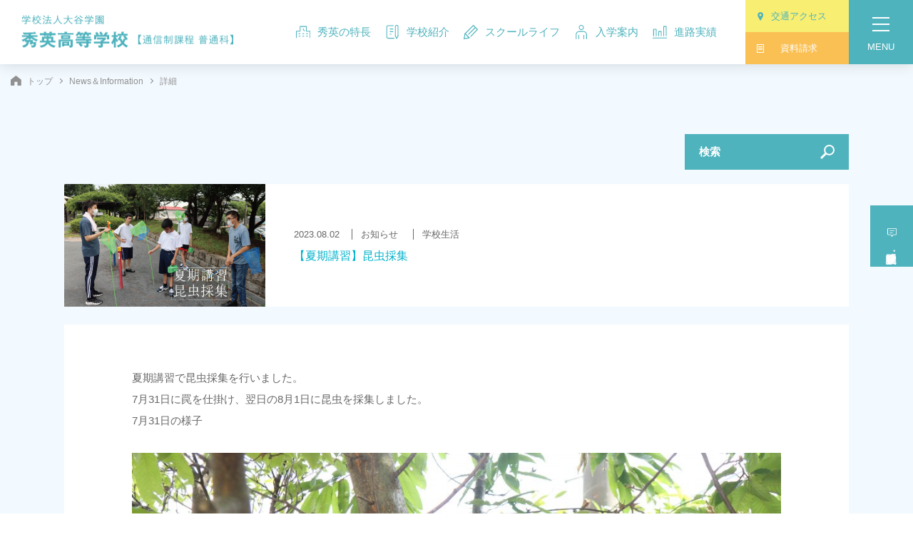

--- FILE ---
content_type: text/html; charset=UTF-8
request_url: http://www.shuei.ed.jp/news/2389/
body_size: 31269
content:
<!doctype html>
<html>
<head>
  <meta charset="utf-8">
	<!-- Google Tag Manager -->
<script>(function(w,d,s,l,i){w[l]=w[l]||[];w[l].push({'gtm.start':
new Date().getTime(),event:'gtm.js'});var f=d.getElementsByTagName(s)[0],
j=d.createElement(s),dl=l!='dataLayer'?'&l='+l:'';j.async=true;j.src=
'https://www.googletagmanager.com/gtm.js?id='+i+dl;f.parentNode.insertBefore(j,f);
})(window,document,'script','dataLayer','GTM-KZSX28Q');</script>
<!-- End Google Tag Manager -->
  <title>【夏期講習】昆虫採集｜秀英高等学校</title>
  <meta name="viewport" content="width=device-width, initial-scale=1">
  <meta name="format-detection" content="telephone=no">
  <meta name="description" content="">
  <meta name="thumbnail" content="/img/common/apple-touch-icon.jpg">
  <meta property="og:title" content="【夏期講習】昆虫採集｜秀英高等学校">
  <meta property="og:type" content="article">
  <meta property="og:url" content="http://www.shuei.ed.jp/news/2389/">
  <meta property="og:image" content="/img/common/ogp.png">
  <meta property="og:site_name" content="秀英高等学校">
  <meta property="og:description" content="">
  <link rel="icon" href="/img/common/favicon.ico">
  <link rel="apple-touch-icon" sizes="180x180" href="/img/common/apple-touch-icon.jpg">
  <link rel="stylesheet" href="/css/style.css?20250725">
  <link rel="stylesheet" href="/css/news.css?20250929">
    <link rel="preconnect" href="https://fonts.googleapis.com">
  <link rel="preconnect" href="https://fonts.gstatic.com" crossorigin>
  <link href="https://fonts.googleapis.com/css2?family=Noto+Sans+JP:wght@100..900&display=swap" rel="stylesheet">
  <!-- Global site tag (gtag.js) - Google Analytics -->
  <script async src="https://www.googletagmanager.com/gtag/js?id=UA-2839884-6"></script>
  <script>
    window.dataLayer = window.dataLayer || [];
    function gtag(){dataLayer.push(arguments);}
    gtag('js', new Date());
    gtag('config', 'UA-2839884-6');
  </script>
  <script src="//accaii.com/ootani1949/script.js" async></script>
  <noscript><img src="//accaii.com/ootani1949/script?guid=on"></noscript>
  <script type="application/ld+json">
  {
      "@context": "http://schema.org",
      "@type": "HighSchool",
      "name": "【夏期講習】昆虫採集｜秀英高等学校",
      "url": "http://www.shuei.ed.jp/news/2389/",
      "image":"/img/common/ogp.png",
      "description":"",
      "telephone": "+81-45-806-2100",
      "contactPoint": {
        "@type": "ContactPoint",
        "telephone": "+81-45-806-2100",
        "contactType": "customer support",
        "areaServed": "JP"
      },
      "address": {
        "@type": "PostalAddress",
        "addressLocality": "横浜市, 神奈川県",
        "postalCode": "〒245-0016",
        "streetAddress": "神奈川県横浜市泉区和泉町7865"
      }
  } 
  </script>
</head>
  
<body class="news_detail">
	<!-- Google Tag Manager (noscript) -->
<noscript><iframe src="https://www.googletagmanager.com/ns.html?id=GTM-KZSX28Q"
height="0" width="0" style="display:none;visibility:hidden"></iframe></noscript>
<!-- End Google Tag Manager (noscript) -->
  <header class="globalHeader " id="globalHeader">
    <h1 class="siteLogo">
      <a href="/">
        <img src="/img/common/logo01.png" class="logo01" width="297" height="46" alt="秀英高等学校">
        <img src="/img/common/logo_w.png" class="logo02" width="149" height="78" alt="秀英高等学校">
        <img src="/img/common/logo_sp.png" class="logo03" width="186" height="28" alt="秀英高等学校">
      </a>
    </h1>
    <nav class="globalHeaderNav pc" id="globalHeaderNav" ontouchstart="">
      <ul class="gnavList">
        <li>
          <p class="hoverBtn">
            <a href="/merit/system/"><span class="icon"><svg><use xlink:href="/img/sprite.svg#nav_icon01"></use></svg></span>
            秀英の特長</a>
          </p>
          <ul class="nestList">
            <li><a href="/merit/system/">秀英コンセプト</a></li>
            <li><a href="/merit/style/">週１～５スタイル</a></li>
            <li><a href="/merit/select/">セレクト授業</a></li>
            <li><a href="/merit/study/">学習メソッド</a></li>
            <li><a href="/merit/ict/">ICT教育</a></li>
            <li class="photo"><img src="/img/common/nav_photo01.jpg?211025" width="250" height="106" alt=""></li>
          </ul>
        </li>
        <li>
          <p class="hoverBtn">
            <a href="/about/outline/"><span class="icon"><svg><use xlink:href="/img/sprite.svg#nav_icon02"></use></svg></span>
            学校紹介</a>
          </p>
          <ul class="nestList">
            <li><a href="/about/outline/">概要・沿革・校⾧挨拶</a></li>
            <!-- <li><a href="/about/greeting/">校⾧あいさつ</a></li> -->
            <li><a href="/about/facility/">施設・設備</a></li>
            <li><a href="/about/access/">交通アクセス</a></li>
            <li class="photo"><img src="/img/common/nav_photo02.jpg?211025" width="250" height="106" alt=""></li>
          </ul>
        </li>
        <li>
          <p class="hoverBtn">
            <a href="/life/flow/"><span class="icon"><svg><use xlink:href="/img/sprite.svg#nav_icon03"></use></svg></span>
            スクールライフ</a>
          </p>
          <ul class="nestList">
            <li><a href="/life/flow/">１日の流れ</a></li>
            <li><a href="/life/annualevent/">年間行事</a></li>
            <li><a href="/life/club/">部活動</a></li>
            <li><a href="/life/studentvoice/">在校生の声</a></li>
						<li><a href="/life/uniform/">制服紹介</a></li>
            <!-- <li><a href="/life/schoolrule/">学校の決まり事</a></li> -->
            <li class="photo"><img src="/img/common/nav_photo03.jpg?211025" width="250" height="106" alt=""></li>
          </ul>
        </li>
        <li>
          <p class="hoverBtn">
            <a href="/admission/briefing/"><span class="icon"><svg><use xlink:href="/img/sprite.svg#nav_icon04"></use></svg></span>
            入学案内</a>
          </p>
          <ul class="nestList">
            <li><a href="/admission/briefing/">体験授業・学校説明会</a></li>
            <li><a href="/admission/inquiry/">資料請求・お問い合わせ</a></li>
            <li><a href="/admission/guide/">募集要項</a></li>
            <li><a href="/admission/expenses/">補助金・特待生制度</a></li>
            <li><a href="/admission/faq/">よくある質問</a></li>
            <li class="photo"><img src="/img/common/nav_photo04.jpg?211025" width="250" height="106" alt=""></li>
          </ul>
        </li>
        <li>
          <p class="hoverBtn">
            <a href="/career/results/"><span class="icon"><svg><use xlink:href="/img/sprite.svg#nav_icon05"></use></svg></span>
            進路実績</a>
          </p>
          <ul class="nestList">
            <li><a href="/career/results/">進路指導と実績</a></li>
            <li><a href="/career/graduatevoice/">卒業生の声</a></li>
            <li class="photo"><img src="/img/common/nav_photo05.jpg?211025" width="250" height="106" alt=""></li>
          </ul>
        </li>
      </ul>
    </nav>
    <!-- /#globalHeaderNav.globalHeaderNav -->
    <div class="subNav pc">
      <ul class="subNavList02">
        <!-- <li><a href="https://www.moveonline.jp/tokusetu/shuei/member/index.html" target="_blank">在校生専用ページ</a></li> -->
        <li><a href="/students_guardian/">在校生・保護者の方へ</a></li>
        <li><a href="/graduate/">卒業生の方へ</a></li>
        <li><a href="/company/">採用担当の方へ</a></li>
      </ul>
      <ul class="subNavList">
        <li class="access"><a href="/about/access/">
          <span class="icon"><svg><use xlink:href="/img/sprite.svg#icon_access"></use></svg></span>交通アクセス
        </a></li>
        <li class="request"><a href="/admission/inquiry/">
          <span class="icon"><svg><use xlink:href="/img/sprite.svg#icon_report01"></use></svg></span>資料請求
        </a></li>
      </ul>
    </div>
    <!-- /.subNav -->
    <p class="gnavBtn" id="gnavBtn">
      <span class="menuLine"></span><span class="text">MENU</span>
    </p>
  </header>
  <!-- /#globalHeader.globalHeader -->
  
  <p class="fixedBtn" id="fixedBtn">
    <a href="/admission/briefing/" class="briefingBtn">
      <svg><use xlink:href="/img/sprite.svg#icon_comment"></use></svg>体験授業<span>・</span>学校説明会
    </a>
    <a href="/admission/inquiry/" class="inquiryBtn sp">
      <svg><use xlink:href="/img/sprite.svg#icon_report02"></use></svg>資料請求<span>・</span>お問い合わせ
    </a>
    <a href="tel:0458062100" class="telBtn sp">
      <svg><title>TEL</title><use xlink:href="/img/sprite.svg#icon_tel"></use></svg>
    </a>
  </p>
  
  <nav class="globalNav" id="globalNav">
    <div>
      <div class="wrapper">
        <ul class="gnavList">
          <li>
            <p class="nestBtn"><a href="/merit/system/">秀英の特長</a></p>
            <ul class="nestList">
              <li><a href="/merit/system/">秀英コンセプト</a></li>
              <li><a href="/merit/style/">週１～５スタイル</a></li>
              <li><a href="/merit/select/">セレクト授業</a></li>
              <li><a href="/merit/study/">学習メソッド</a></li>
              <li><a href="/merit/ict/">ICT教育</a></li>
            </ul>
            <p class="nestBtn"><a href="/about/outline/">学校紹介</a></p>
            <ul class="nestList">
              <li><a href="/about/outline/">概要・沿革・校⾧挨拶</a></li>
              <!-- <li><a href="/about/greeting/">校⾧あいさつ</a></li> -->
              <li><a href="/about/facility/">施設・設備</a></li>
              <li><a href="/about/access/">交通アクセス</a></li>
            </ul>
          </li>
          <li>
            <p class="nestBtn"><a href="/life/flow/">スクールライフ</a></p>
            <ul class="nestList">
              <li><a href="/life/flow/">１日の流れ</a></li>
              <li><a href="/life/annualevent/">年間行事</a></li>
              <li><a href="/life/club/">部活動</a></li>
              <li><a href="/life/studentvoice/">在校生の声</a></li>
							<li><a href="/life/uniform/">制服紹介</a></li>
              <!-- <li><a href="/life/schoolrule/">学校の決まり事</a></li> -->
            </ul>
          </li>
          <li>
            <p class="nestBtn"><a href="/admission/briefing/">入学案内</a></p>
            <ul class="nestList">
              <li><a href="/admission/briefing/">体験授業・学校説明会</a></li>
              <li><a href="/admission/inquiry/">資料請求・お問い合わせ</a></li>
              <li><a href="/admission/guide/">募集要項</a></li>
              <li><a href="/admission/expenses/">補助金・特待生制度</a></li>
              <li><a href="/admission/faq/">よくある質問</a></li>
            </ul>
            <p class="nestBtn"><a href="/career/results/">進路実績</a></p>
            <ul class="nestList">
              <li><a href="/career/results/">進路指導と実績</a></li>
              <li><a href="/career/graduatevoice/">卒業生の声</a></li>
            </ul>
          </li>
        </ul>
        <div class="subBlock">
          <ul class="subBlockList">
            <li><a href="/students_guardian/">在校生・保護者の方へ</a></li>
            <li><a href="/graduate/">卒業生の方へ</a></li>
            <li><a href="/company/">採用担当の方へ</a></li>
            <!--<li><a href="https://www.moveonline.jp/tokusetu/shuei/member/index.html" target="_blank">在校生専用ページ</a></li>-->
          </ul>
          <ul class="subBlockList">
            <li><a href="/news/">News＆Information</a></li>
            <li><a href="/sitepolicy/">サイトポリシー</a></li>
            <li><a href="/privatepolicy/">プライバシーポリシー</a></li>
          </ul>
          <ul class="subBlockList">
            <li><a href="/recruit/">教職員募集</a></li>
          </ul>
          <ul class="snsList">
            <li><a href="https://twitter.com/shuei1984" target="_blank"><svg><title>twitter</title><use xlink:href="/img/sprite.svg#icon_twi"></use></svg></a></li>
            <li><a href="https://www.instagram.com/shuei1984/" target="_blank"><svg><title>instagram</title><use xlink:href="/img/sprite.svg#icon_insta"></use></svg></a></li>
            <li><a href="https://www.youtube.com/channel/UCNG04YrPoYSJ6Ykcmm2vj2g" target="_blank"><svg><title>Youtube</title><use xlink:href="/img/sprite.svg#icon_youtube"></use></svg></a></li>
          </ul>
          <p class="btn clear sp"><a href="/admission/inquiry/">資料請求・お問い合わせ</a></p>
        </div>
        <!-- /.subBlock -->
        <div class="subBlock">
          <p class="title"><a href="http://www.ootani.ed.jp/" target="_blank">学校法人大谷学園</a></p>
          <ul class="subBlockList">
            <li><a href="http://www.hayato.ed.jp/" target="_blank">横浜隼人中学・高等学校</a></li>
            <li><a href="http://www.seisin.ed.jp/" target="_blank">清心女子高等学校</a></li>
            <li><a href="http://www.kosen.ac.jp/" target="_blank">横浜高等教育専門学校</a></li>
            <li><a href="http://www.hayato-k.ed.jp/" target="_blank">横浜隼人幼稚園</a></li>
            <li><a href="http://www.ootani-k.ed.jp/" target="_blank">大谷学園幼稚園</a></li>
          </ul>
        </div>
        <!-- /.subBlock -->
      </div>
      <!-- /.wrapper -->
    </div>
    <!-- / -->
  </nav>
  <!-- /#globalNav.globalNav -->
  <main class="contents">
    
    <ul class="breadcrumbs bgGray">
      <li><a href="/"><svg><use xlink:href="/img/sprite.svg#icon_home"/></svg>トップ</a></li>
      <li><a href="../">News＆Information</a></li>
      <li>詳細</li>
    </ul>
    
    <section class="newsDetail bgGray">
      <div class="wrapper">
        <div class="newsDetailContents">
          <article class="newsDetailArticle">
            <header class="newsDetailArticleHeader">
              <p class="photo"><img src="/wp/wp-content/uploads/2023/08/昆虫.jpg" width="282" height="172" alt=""></p>

              <div class="textBox">
                <p class="dateCat"><span class="date">2023.08.02</span><span class="cat">お知らせ</span>
<span class="cat">学校生活</span>
</p>
                <h2 class="title">【夏期講習】昆虫採集</h2>
              </div>
            </header>
            <div class="newsDetailArticleBox">
              <p>夏期講習で昆虫採集を行いました。</p>
<p>7月31日に罠を仕掛け、翌日の8月1日に昆虫を採集しました。</p>
<p>7月31日の様子</p>
<p><img loading="lazy" class="alignnone size-large wp-image-2390" src="/wp/wp-content/uploads/2023/08/IMG_7863-1024x683.jpg" alt="" width="1024" height="683" srcset="http://www.shuei.ed.jp/wp/wp-content/uploads/2023/08/IMG_7863-1024x683.jpg 1024w, http://www.shuei.ed.jp/wp/wp-content/uploads/2023/08/IMG_7863-300x200.jpg 300w, http://www.shuei.ed.jp/wp/wp-content/uploads/2023/08/IMG_7863-768x512.jpg 768w, http://www.shuei.ed.jp/wp/wp-content/uploads/2023/08/IMG_7863-1536x1024.jpg 1536w, http://www.shuei.ed.jp/wp/wp-content/uploads/2023/08/IMG_7863-2048x1365.jpg 2048w" sizes="(max-width: 1024px) 100vw, 1024px" /> <img loading="lazy" class="alignnone size-large wp-image-2391" src="/wp/wp-content/uploads/2023/08/IMG_7872-1024x683.jpg" alt="" width="1024" height="683" srcset="http://www.shuei.ed.jp/wp/wp-content/uploads/2023/08/IMG_7872-1024x683.jpg 1024w, http://www.shuei.ed.jp/wp/wp-content/uploads/2023/08/IMG_7872-300x200.jpg 300w, http://www.shuei.ed.jp/wp/wp-content/uploads/2023/08/IMG_7872-768x512.jpg 768w, http://www.shuei.ed.jp/wp/wp-content/uploads/2023/08/IMG_7872-1536x1024.jpg 1536w, http://www.shuei.ed.jp/wp/wp-content/uploads/2023/08/IMG_7872-2048x1365.jpg 2048w" sizes="(max-width: 1024px) 100vw, 1024px" /> <img loading="lazy" class="alignnone size-large wp-image-2392" src="/wp/wp-content/uploads/2023/08/IMG_7848-1024x683.jpg" alt="" width="1024" height="683" srcset="http://www.shuei.ed.jp/wp/wp-content/uploads/2023/08/IMG_7848-1024x683.jpg 1024w, http://www.shuei.ed.jp/wp/wp-content/uploads/2023/08/IMG_7848-300x200.jpg 300w, http://www.shuei.ed.jp/wp/wp-content/uploads/2023/08/IMG_7848-768x512.jpg 768w, http://www.shuei.ed.jp/wp/wp-content/uploads/2023/08/IMG_7848-1536x1024.jpg 1536w, http://www.shuei.ed.jp/wp/wp-content/uploads/2023/08/IMG_7848-2048x1365.jpg 2048w" sizes="(max-width: 1024px) 100vw, 1024px" /> <img loading="lazy" class="alignnone size-large wp-image-2393" src="/wp/wp-content/uploads/2023/08/IMG_7874-1024x683.jpg" alt="" width="1024" height="683" srcset="http://www.shuei.ed.jp/wp/wp-content/uploads/2023/08/IMG_7874-1024x683.jpg 1024w, http://www.shuei.ed.jp/wp/wp-content/uploads/2023/08/IMG_7874-300x200.jpg 300w, http://www.shuei.ed.jp/wp/wp-content/uploads/2023/08/IMG_7874-768x512.jpg 768w, http://www.shuei.ed.jp/wp/wp-content/uploads/2023/08/IMG_7874-1536x1024.jpg 1536w, http://www.shuei.ed.jp/wp/wp-content/uploads/2023/08/IMG_7874-2048x1365.jpg 2048w" sizes="(max-width: 1024px) 100vw, 1024px" /> <img loading="lazy" class="alignnone size-large wp-image-2394" src="/wp/wp-content/uploads/2023/08/IMG_7834-1024x683.jpg" alt="" width="1024" height="683" srcset="http://www.shuei.ed.jp/wp/wp-content/uploads/2023/08/IMG_7834-1024x683.jpg 1024w, http://www.shuei.ed.jp/wp/wp-content/uploads/2023/08/IMG_7834-300x200.jpg 300w, http://www.shuei.ed.jp/wp/wp-content/uploads/2023/08/IMG_7834-768x512.jpg 768w, http://www.shuei.ed.jp/wp/wp-content/uploads/2023/08/IMG_7834-1536x1024.jpg 1536w, http://www.shuei.ed.jp/wp/wp-content/uploads/2023/08/IMG_7834-2048x1365.jpg 2048w" sizes="(max-width: 1024px) 100vw, 1024px" /><br />
<img loading="lazy" class="alignnone size-large wp-image-2396" src="/wp/wp-content/uploads/2023/08/IMG_7882-1024x683.jpg" alt="" width="1024" height="683" srcset="http://www.shuei.ed.jp/wp/wp-content/uploads/2023/08/IMG_7882-1024x683.jpg 1024w, http://www.shuei.ed.jp/wp/wp-content/uploads/2023/08/IMG_7882-300x200.jpg 300w, http://www.shuei.ed.jp/wp/wp-content/uploads/2023/08/IMG_7882-768x512.jpg 768w, http://www.shuei.ed.jp/wp/wp-content/uploads/2023/08/IMG_7882-1536x1024.jpg 1536w, http://www.shuei.ed.jp/wp/wp-content/uploads/2023/08/IMG_7882-2048x1365.jpg 2048w" sizes="(max-width: 1024px) 100vw, 1024px" /></p>
<p>8月1日の様子　大きなカブトムシがいました！</p>
<p><img loading="lazy" class="alignnone size-large wp-image-2398" src="/wp/wp-content/uploads/2023/08/IMG_7908-1024x683.jpg" alt="" width="1024" height="683" srcset="http://www.shuei.ed.jp/wp/wp-content/uploads/2023/08/IMG_7908-1024x683.jpg 1024w, http://www.shuei.ed.jp/wp/wp-content/uploads/2023/08/IMG_7908-300x200.jpg 300w, http://www.shuei.ed.jp/wp/wp-content/uploads/2023/08/IMG_7908-768x512.jpg 768w, http://www.shuei.ed.jp/wp/wp-content/uploads/2023/08/IMG_7908-1536x1024.jpg 1536w, http://www.shuei.ed.jp/wp/wp-content/uploads/2023/08/IMG_7908-2048x1365.jpg 2048w" sizes="(max-width: 1024px) 100vw, 1024px" /> <img loading="lazy" class="alignnone size-large wp-image-2399" src="/wp/wp-content/uploads/2023/08/IMG_7896-1024x683.jpg" alt="" width="1024" height="683" srcset="http://www.shuei.ed.jp/wp/wp-content/uploads/2023/08/IMG_7896-1024x683.jpg 1024w, http://www.shuei.ed.jp/wp/wp-content/uploads/2023/08/IMG_7896-300x200.jpg 300w, http://www.shuei.ed.jp/wp/wp-content/uploads/2023/08/IMG_7896-768x512.jpg 768w, http://www.shuei.ed.jp/wp/wp-content/uploads/2023/08/IMG_7896-1536x1024.jpg 1536w, http://www.shuei.ed.jp/wp/wp-content/uploads/2023/08/IMG_7896-2048x1365.jpg 2048w" sizes="(max-width: 1024px) 100vw, 1024px" /><img loading="lazy" class="alignnone size-large wp-image-2397" src="/wp/wp-content/uploads/2023/08/IMG_7906-1024x683.jpg" alt="" width="1024" height="683" srcset="http://www.shuei.ed.jp/wp/wp-content/uploads/2023/08/IMG_7906-1024x683.jpg 1024w, http://www.shuei.ed.jp/wp/wp-content/uploads/2023/08/IMG_7906-300x200.jpg 300w, http://www.shuei.ed.jp/wp/wp-content/uploads/2023/08/IMG_7906-768x512.jpg 768w, http://www.shuei.ed.jp/wp/wp-content/uploads/2023/08/IMG_7906-1536x1024.jpg 1536w, http://www.shuei.ed.jp/wp/wp-content/uploads/2023/08/IMG_7906-2048x1365.jpg 2048w" sizes="(max-width: 1024px) 100vw, 1024px" /></p>
            </div>
            <!-- /.newsDetailArticleBox -->
            <div class="snsListBox">
              <ul class="snsList">
                <li><a href="//www.facebook.com/sharer.php?u=http://www.shuei.ed.jp/news/2389/" onclick="window.open(this.href, 'FBwindow', 'width=650, height=450, menubar=no, toolbar=no, scrollbars=yes'); return false;"><svg><title>facebook</title><use xlink:href="/img/sprite.svg#icon_fb"></use></svg></a></li>
                <li><a href="http://twitter.com/share?text=%E3%80%90%E5%A4%8F%E6%9C%9F%E8%AC%9B%E7%BF%92%E3%80%91%E6%98%86%E8%99%AB%E6%8E%A1%E9%9B%86&amp;url=http://www.shuei.ed.jp/news/2389/" onClick="window.open(this.href, 'tweetwindow', 'width=650, height=470, personalbar=0, toolbar=0, scrollbars=1, sizable=1'); return false;"><svg><title>twitter</title><use xlink:href="/img/sprite.svg#icon_twi"></use></svg></a></li>
                <li><a href="//www.pinterest.com/pin/create/button/?url=http://www.shuei.ed.jp/news/2389/&media=/img/common/ogp.png&description=%E3%80%90%E5%A4%8F%E6%9C%9F%E8%AC%9B%E7%BF%92%E3%80%91%E6%98%86%E8%99%AB%E6%8E%A1%E9%9B%86" onclick="javascript:window.open(this.href, '', 'menubar=no,toolbar=no,resizable=yes,scrollbars=yes,height=600,width=500');return false;"><svg><title>instagram</title><use xlink:href="/img/sprite.svg#icon_pinterest"></use></svg></a></li>
                <li><a href="//getpocket.com/edit?url=http://www.shuei.ed.jp/news/2389/&title=%E3%80%90%E5%A4%8F%E6%9C%9F%E8%AC%9B%E7%BF%92%E3%80%91%E6%98%86%E8%99%AB%E6%8E%A1%E9%9B%86" target="_blank" title="Pocketに保存する" ><svg><title>Youtube</title><use xlink:href="/img/sprite.svg#icon_pocket"></use></svg></a></li>
                <li class="sp"><a href="//line.me/R/msg/text/?%E3%80%90%E5%A4%8F%E6%9C%9F%E8%AC%9B%E7%BF%92%E3%80%91%E6%98%86%E8%99%AB%E6%8E%A1%E9%9B%86http://www.shuei.ed.jp/news/2389/" onclick="javascript:window.open(this.href, '', 'menubar=no,toolbar=no,resizable=yes,scrollbars=yes,height=600,width=500');return false;"><svg><title>Line</title><use xlink:href="/img/sprite.svg#icon_line"></use></svg></a></li>
              </ul>
            </div>
            <!-- /.snsListBox -->
            <p class="btn white center backBtn"><a href="/news/">一覧へ戻る</a></p>
          </article>
          <!-- /.newsDetailArticle -->
          
          <div class="newsCategory">
            <p class="newsCategoryBtn" id="newsCategoryBtn">検索</p>
            <div class="inner">
              <dl class="newsCategoryList accordion">
                <dt>カテゴリーを選択</dt>
                <dd>
                  <ul>
        <li><a href="/news/news_cat/news_cat01/">お知らせ</a></li>
            <li><a href="/news/news_cat/news_cat02/">学校生活</a></li>
            <li><a href="/news/news_cat/news_cat05/">学校行事</a></li>
            <li><a href="/news/news_cat/%e3%82%bb%e3%83%ac%e3%82%af%e3%83%88%e6%8e%88%e6%a5%ad/">セレクト授業</a></li>
            <li><a href="/news/news_cat/news_cat03/">部活動</a></li>
            <li><a href="/news/news_cat/news_cat04/">委員会</a></li>
            <li><a href="/news/news_cat/news_cat06/">入試情報</a></li>
                      </ul>
                </dd>
              </dl>
              <dl class="newsCategoryList accordion">
                <dt>部活動を選択</dt>
                <dd>
                  <ul>
        <li><a href="/news/club_cat/club_cat03/">野球部</a></li>
            <li><a href="/news/club_cat/club_cat09/">卓球部</a></li>
            <li><a href="/news/club_cat/club_cat02/">剣道部</a></li>
            <li><a href="/news/club_cat/club_cat06/">バスケットボール部</a></li>
            <li><a href="/news/club_cat/club_cat05/">バドミントン部</a></li>
            <li><a href="/news/club_cat/club_cat04/">サッカー部</a></li>
            <li><a href="/news/club_cat/club_cat13/">軽音楽部</a></li>
            <li><a href="/news/club_cat/club_cat12/">写真部</a></li>
            <li><a href="/news/club_cat/club_cat15/">美術部</a></li>
            <li><a href="/news/club_cat/club_cat17/">園芸部</a></li>
                      </ul>
                </dd>
              </dl>
            </div>
            <!-- /.inner -->
          </div>
          <!-- /.newsCategory -->

        </div>
        <!-- /.newsDetailContents -->
      </div>
      <!-- /.wrapper -->
    </section>
    <!-- /.news -->
    
  </main>
  <!-- /.contents -->

  <p class="pagetop" id="pagetop">Top</p>
  
  <footer class="globalFooter" id="globalFooter">
    <div class="wrapper">
      <h2 class="h2Text">【学校法人大谷学園 秀英高等学校】一人ひとりに寄り添う指導を、生徒の未来に向けて。</h2>
      <dl class="companyInfo">
        <dt>学校法人大谷学園 秀英高等学校<span>【通信制課程 普通科】</span></dt>
        <dd>〒245-0016　横浜市泉区和泉町7865<br>
          TEL.045-806-2100（代）  <br class="sp">FAX.045-806-2101
          <ul class="snsList">
            <li><a href="https://twitter.com/shuei1984" target="_blank"><svg><title>twitter</title><use xlink:href="/img/sprite.svg#icon_twi"></use></svg></a></li>
            <li><a href="https://www.instagram.com/shuei1984/" target="_blank"><svg><title>instagram</title><use xlink:href="/img/sprite.svg#icon_insta"></use></svg></a></li>
            <li><a href="https://www.youtube.com/channel/UCNG04YrPoYSJ6Ykcmm2vj2g" target="_blank"><svg><title>Youtube</title><use xlink:href="/img/sprite.svg#icon_youtube"></use></svg></a></li>
          </ul>
        </dd>
      </dl>
      <!-- /.companyInfo -->
      <div class="footerNav">
        <ul class="footerNavList">
          <li>
            <p class="nestBtn">秀英の特長</p>
            <ul class="nestList">
              <li><a href="/merit/system/">秀英コンセプト</a></li>
              <li><a href="/merit/style/">週１～５スタイル</a></li>
              <li><a href="/merit/select/">セレクト授業</a></li>
              <li><a href="/merit/study/">学習メソッド</a></li>
              <li><a href="/merit/ict/">ICT教育</a></li>
            </ul>
          </li>
          <li>
            <p class="nestBtn">学校紹介</p>
            <ul class="nestList">
              <li><a href="/about/outline/">概要・沿革・校⾧挨拶</a></li>
              <!-- <li><a href="/about/greeting/">校⾧あいさつ</a></li> -->
              <li><a href="/about/facility/">施設・設備</a></li>
              <li><a href="/about/access/">交通アクセス</a></li>
            </ul>
          </li>
          <li>
            <p class="nestBtn">スクールライフ</p>
            <ul class="nestList">
              <li><a href="/life/flow/">１日の流れ</a></li>
              <li><a href="/life/annualevent/">年間行事</a></li>
              <li><a href="/life/club/">部活動</a></li>
              <li><a href="/life/studentvoice/">在校生の声</a></li>
							<li><a href="/life/uniform/">制服紹介</a></li>
              <!-- <li><a href="/life/schoolrule/">学校の決まり事</a></li> -->
            </ul>
          </li>
        </ul>
        <ul class="footerNavList">
          <li>
            <p class="nestBtn">入学案内</p>
            <ul class="nestList">
              <li><a href="/admission/briefing/">体験授業・学校説明会</a></li>
              <li><a href="/admission/inquiry/">資料請求・お問い合わせ</a></li>
              <li><a href="/admission/guide/">募集要項</a></li>
              <li><a href="/admission/expenses/">補助金・特待生制度</a></li>
              <li><a href="/admission/faq/">よくある質問</a></li>
            </ul>
          </li>
          <li>
            <p class="nestBtn">進路実績</p>
            <ul class="nestList">
              <li><a href="/career/results/">進路指導と実績</a></li>
              <li><a href="/career/graduatevoice/">卒業生の声</a></li>
            </ul>
          </li>
        </ul>
      </div>
      <!-- /.footerNav -->
      <div class="footerNav2">
        <ul class="footerNav2List">
          <li><a href="/students_guardian/">在校生・保護者の方へ</a></li>
          <li><a href="/graduate/">卒業生の方へ</a></li>
          <li><a href="/company/">採用担当の方へ</a></li>
          <!--<li><a href="https://www.moveonline.jp/tokusetu/shuei/member/index.html" target="_blank">在校生専用ページ</a></li>-->
        </ul>
        <ul class="footerNav2List">
          <li><a href="/news/">News＆Information</a></li>
          <li><a href="/sitepolicy/">サイトポリシー</a></li>
          <li><a href="/privatepolicy/">プライバシーポリシー</a></li>
        </ul>
        <ul class="footerNav2List">
          <li><a href="/recruit/">教職員募集</a></li>
        </ul>
        <p class="title"><a href="http://www.ootani.ed.jp/" target="_blank">学校法人大谷学園</a></p>
        <ul class="footerNav2List">
          <li><a href="http://www.hayato.ed.jp/" target="_blank">横浜隼人中学・高等学校</a></li>
          <li><a href="http://www.seisin.ed.jp/" target="_blank">清心女子高等学校</a></li>
          <li><a href="http://www.kosen.ac.jp/" target="_blank">横浜高等教育専門学校</a></li>
          <li><a href="http://www.hayato-k.ed.jp/" target="_blank">横浜隼人幼稚園</a></li>
          <li><a href="http://www.ootani-k.ed.jp/" target="_blank">大谷学園幼稚園</a></li>
        </ul>
      </div>
      <!-- /.footerNav -->
    </div>
    <!-- /.wrapper -->
    <div class="copyright">
      <p>© Ootani Gakuen SHUEI HIGH SCHOOL All Rights Reserved.</p>
    </div>
    <!-- /.copyright -->
  </footer>
  <!-- /#globalFooter.globalFooter -->

  <script src="//ajax.googleapis.com/ajax/libs/jquery/2.1.1/jquery.min.js"></script>
  <script>(window.jQuery || document.write('<script src="/js/jquery.min.js"><\/script>'));</script>
  <script src="//cdnjs.cloudflare.com/ajax/libs/stickyfill/2.1.0/stickyfill.min.js"></script>
  <script src="/js/svgxuse.js"></script>
  <script src="/js/fitie.js"></script>
  <script src="/js/common.js"></script>

  <script src="../js/news.js"></script>

</body>
</html>


--- FILE ---
content_type: text/css
request_url: http://www.shuei.ed.jp/css/style.css?20250725
body_size: 58312
content:
@charset "UTF-8";
/* http://meyerweb.com/eric/tools/css/reset/
   v2.0 | 20110126
   License: none (public domain)
*/
html, body, div, span, applet, object, iframe,
h1, h2, h3, h4, h5, h6, p, blockquote, pre,
a, abbr, acronym, address, big, cite, code,
del, dfn, em, img, ins, kbd, q, s, samp,
small, strike, strong, sub, sup, tt, var,
b, u, i, center,
dl, dt, dd, ol, ul, li,
fieldset, form, label, legend,
table, caption, tbody, tfoot, thead, tr, th, td,
article, aside, canvas, details, embed,
figure, figcaption, footer, header, hgroup,
menu, nav, output, ruby, section, summary,
time, mark, audio, video, ::before, ::after {
  margin: 0;
  padding: 0;
  border: 0;
  font-size: 100%;
  font: inherit;
  vertical-align: baseline;
  box-sizing: border-box;
}

/* HTML5 display-role reset for older browsers */
article, aside, details, figcaption, figure,
footer, header, hgroup, menu, nav, section {
  display: block;
}

body {
  line-height: 1;
}

ol, ul {
  list-style: none;
}

blockquote, q {
  quotes: none;
}

blockquote:before, blockquote:after,
q:before, q:after {
  content: '';
  content: none;
}

table {
  border-collapse: collapse;
  border-spacing: 0;
}

/* Slider */
.slick-slider {
  position: relative;
  display: block;
  box-sizing: border-box;
  -webkit-touch-callout: none;
  -webkit-user-select: none;
  -khtml-user-select: none;
  -moz-user-select: none;
  -ms-user-select: none;
  user-select: none;
  -ms-touch-action: pan-y;
  touch-action: pan-y;
  -webkit-tap-highlight-color: transparent;
}

.slick-list {
  position: relative;
  overflow: hidden;
  display: block;
  margin: 0;
  padding: 0;
}

.slick-list:focus {
  outline: none;
}

.slick-list.dragging {
  cursor: pointer;
  cursor: hand;
}

.slick-slider .slick-track,
.slick-slider .slick-list {
  -webkit-transform: translate3d(0, 0, 0);
  -moz-transform: translate3d(0, 0, 0);
  -ms-transform: translate3d(0, 0, 0);
  -o-transform: translate3d(0, 0, 0);
  transform: translate3d(0, 0, 0);
}

.slick-track {
  position: relative;
  left: 0;
  top: 0;
  display: block;
}

.slick-track:before, .slick-track:after {
  content: "";
  display: table;
}

.slick-track:after {
  clear: both;
}

.slick-loading .slick-track {
  visibility: hidden;
}

.slick-slide {
  float: left;
  height: 100%;
  min-height: 1px;
  display: none;
}

[dir="rtl"] .slick-slide {
  float: right;
}

.slick-slide img {
  display: block;
}

.slick-slide.slick-loading img {
  display: none;
}

.slick-slide.dragging img {
  pointer-events: none;
}

.slick-initialized .slick-slide {
  display: block;
}

.slick-loading .slick-slide {
  visibility: hidden;
}

.slick-vertical .slick-slide {
  display: block;
  height: auto;
  border: 1px solid transparent;
}

.slick-arrow.slick-hidden {
  display: none;
}

/* =========================================================
見出し
========================================================= */
.secTitle {
  margin-bottom: 50px;
  text-align: center;
  color: #fac054;
  font-size: 2.8rem;
  font-weight: bold;
}

@media (max-width: 767px) {
  .secTitle {
    margin-bottom: 30px;
    font-size: 2.2rem;
    font-weight: 600;
  }
}

.secTitle:only-child {
  margin-bottom: 0;
}

.secTitle + .leadText {
  margin-top: -30px;
}

@media (max-width: 767px) {
  .secTitle + .leadText {
    margin-top: -20px;
  }
}

.secTitle02 {
  border-bottom: 8px solid rgba(250, 192, 84, 0.32);
  padding-bottom: 20px;
  margin-bottom: 35px;
  color: #4d4d4d;
  text-align: center;
  font-weight: bold;
  font-size: 2.2rem;
}

@media (max-width: 767px) {
  .secTitle02 {
    padding-bottom: 15px;
    margin-bottom: 25px;
    font-size: 1.8rem;
    font-weight: 600;
  }
}

.secTitle03 {
  margin-bottom: 10px;
  color: #fac054;
  font-size: 2.4rem;
  font-weight: bold;
}

@media (max-width: 767px) {
  .secTitle03 {
    margin-bottom: 10px;
    font-size: 2rem;
    font-weight: 600;
  }
}

.leadText {
  margin: 0 0 65px;
  text-align: center;
  font-size: 1.6rem;
}

@media (max-width: 767px) {
  .leadText {
    margin: 0 0 40px;
  }
}

strong {
  font-weight: bold;
}

@media (max-width: 767px) {
  strong {
    font-weight: 600;
  }
}

.c_blue {
  color: #fac054;
}

.c_lblue {
  color: #4fb3be;
}

.c_red {
  color: #c1272d;
}

/* =========================================================
block
========================================================= */
.bgGray {
  background: #f8f8f8;
}

section.bgGray,
.breadcrumbs.bgGray {
  background: #f2f9ff;
}

.bgGradient {
  position: relative;
}

.bgGradient::before {
  content: '';
  display: block;
  position: absolute;
  top: 270px;
  left: 0;
  z-index: -1;
  background: linear-gradient(to right, #dbeeff 0%, #f2f9ff 90%);
  width: 100%;
  height: 68%;
  transform: skewY(23deg);
}

@media (max-width: 767px) {
  .bgGradient::before {
    top: 220px;
  }
}

.bgGradient::after {
  content: '';
  display: block;
  position: absolute;
  bottom: 370px;
  left: 0;
  z-index: -1;
  background: linear-gradient(to right, #fff2e6 0%, #fff2e6 90%);
  width: 100%;
  height: 68%;
  transform: skewY(-23deg);
}

@media (max-width: 767px) {
  .bgGradient::after {
    bottom: 220px;
  }
}

.contentsBlock {
  background: #fff;
  padding: 70px 95px 90px;
}

@media (min-width: 768px) and (max-width: 1024px) {
  .contentsBlock {
    padding: 60px 6% 80px;
  }
}

@media (max-width: 767px) {
  .contentsBlock {
    padding: 30px 6% 30px;
  }
}

.contentsBlock + .contentsBlock {
  margin-top: 50px;
}

@media (max-width: 767px) {
  .contentsBlock + .contentsBlock {
    margin-top: 30px;
  }
}

.contentsBlock p:not([class]) a {
  color: #4fb3be;
  text-decoration: underline;
}

.contentsBlock p:not([class]) a:hover {
  text-decoration: none;
}

/* =========================================================
リンクボタン
========================================================= */
a {
  color: inherit;
  text-decoration: none;
  transition: all .3s;
}

a:hover {
  opacity: .8;
}

@media (max-width: 767px) {
  a:hover {
    opacity: 1;
  }
}

@media (min-width: 768px) {
  a[href^="tel:"] {
    pointer-events: none;
  }
}

a svg {
  transition: all .25s;
}

a.external svg {
  vertical-align: middle;
  width: 22px;
  height: 17px;
  margin: 0 0 3px 5px;
}

p:not([class]) a {
  color: inherit;
  text-decoration: none;
}

p:not([class]) a:hover {
  text-decoration: underline;
}

.btn {
  margin-top: 20px;
  font-size: 0;
}

.btn a,
.btn .btnLink {
  position: relative;
  display: inline-block;
  background: url("../img/common/icon_arrow.png") no-repeat right 20px center/18px auto, linear-gradient(to right, #ee9166 0%, #f5803b 100%);
  max-width: 100%;
  width: 340px;
  height: 73px;
  line-height: 73px;
  padding-left: 45px;
  color: #fff;
  text-decoration: none;
  font-size: 1.5rem;
  transition: all .3s;
  box-shadow: 2px 2px 15px 0 rgba(0, 0, 0, 0.2);
}

@media (max-width: 767px) {
  .btn a,
  .btn .btnLink {
    display: block;
    width: 100%;
    padding-left: 30px;
  }
}

.btn a svg,
.btn .btnLink svg {
  fill: #fff;
  display: inline-block;
  vertical-align: middle;
  width: 16px;
  height: 16px;
  margin: 0 20px 3px -10px;
}

@media (max-width: 767px) {
  .btn a svg,
  .btn .btnLink svg {
    margin: 0 15px 2px -10px;
  }
}

.btn a:hover,
.btn .btnLink:hover {
  opacity: 1;
  box-shadow: 2px 2px 25px 0 rgba(0, 0, 0, 0.35);
  background-position: right 15px center, 0 0;
}

.btn a:hover svg,
.btn .btnLink:hover svg {
  fill: #fff;
}

.btn.center {
  text-align: center;
}

.btn.center a {
  padding-left: 0;
}

.btn.btnL a {
  width: calc(50% - 20px);
  padding-left: 0;
  text-align: center;
}

@media (max-width: 767px) {
  .btn.btnL a {
    width: 100%;
  }
}

.btn.clear a,
.btn.clear .btnLink {
  border: 1px solid #fff;
  background: url("../img/common/icon_arrow.png") no-repeat right 20px center/18px auto;
  color: #fff;
}

.btn.clear a svg,
.btn.clear .btnLink svg {
  fill: #fff;
}

.btn.clear a:hover,
.btn.clear .btnLink:hover {
  opacity: .8;
  background-position: right 15px center;
}

.btn.white a,
.btn.white .btnLink {
  border: 1px solid;
  background: #FEFCEA url("../img/common/icon_arrow_blue.png") no-repeat right 20px center/18px auto;
  color: #4fb3be;
  font-weight: 600;
}

.btn.white a:hover,
.btn.white .btnLink:hover {
  opacity: .8;
  background-position: right 15px center;
}

.btn.white a.disabled {
  pointer-events: none;
  cursor: default;
  color: #666;
  background: #f6f6f6;
}

.btn a[href$=".pdf"] {
  background-image: url(../img/common/icon_pdf.png?230705);
  background-position: right 25px center;
  background-size: 17px auto;
}

.btn a[href$=".pdf"]:hover {
  background-position: right 25px center;
}

.btn a.external {
  background-image: url(../img/common/icon_external.png?230705);
  background-position: right 25px center;
  background-size: 18px auto;
}

.btn a.external:hover {
  background-position: right 25px center;
}

.btn.btnDL a {
  background: #FEFCEA url("../img/common/icon_dl.png?230705") no-repeat right 25px center/23px auto;
}

.btn.btnDL a:hover {
  background-position: right 25px center;
}

.btnList {
  display: flex;
  flex-wrap: wrap;
  margin: 20px 0 0;
}

@media (max-width: 767px) {
  .btnList {
    display: block;
    width: 100%;
  }
}

.btnList li {
  margin: 0;
}

.btnList li + li {
  margin-left: 20px;
}

@media (max-width: 767px) {
  .btnList li + li {
    margin: 10px 0 0;
  }
}

.btnList.vertical {
  display: block;
}

.btnList.vertical li + li {
  margin: 15px 0 0;
}

.tabList .btn.white a {
  color: #fac054;
}

.bgLink a {
  display: flex;
  flex-direction: column;
  justify-content: center;
  align-items: center;
  background: no-repeat center / cover;
  height: 360px;
  color: #fff;
}

@media (max-width: 767px) {
  .bgLink a {
    padding: 0 12%;
  }
}

.bgLink a h2 {
  margin: 0 0 20px;
  text-align: center;
  font-size: 2.2rem;
  font-weight: bold;
}

@media (max-width: 767px) {
  .bgLink a h2 {
    margin: 0 0 15px;
    font-weight: 600;
  }
}

@media (max-width: 767px) {
  .bgLink a .btn {
    width: 100%;
  }
}

@media (max-width: 767px) {
  .bgLink a .btn a {
    height: 60px;
    line-height: 60px;
  }
}

/* =========================================================
リスト
========================================================= */
.circleList li {
  margin-left: 24px;
  text-indent: -24px;
}

.circleList li::before {
  content: '';
  display: inline-block;
  vertical-align: top;
  border-radius: 50%;
  border: 3px solid #4fb3be;
  width: 13px;
  height: 13px;
  margin: .5em 10px 0 0;
}

.checkPointList {
  color: #4d4d4d;
  font-size: 1.8rem;
  font-weight: bold;
}

@media (max-width: 767px) {
  .checkPointList {
    font-size: 1.6rem;
    font-weight: 600;
  }
}

.checkPointList li {
  margin-left: 35px;
  text-indent: -35px;
}

@media (max-width: 767px) {
  .checkPointList li {
    line-height: 1.8;
    margin-left: 25px;
    text-indent: -25px;
  }
  .checkPointList li + li {
    margin-top: 5px;
  }
}

.checkPointList li .icon {
  display: inline-flex;
  flex-direction: column;
  justify-content: center;
  align-items: center;
  vertical-align: middle;
  border-radius: 50%;
  background: #4fb3be;
  width: 20px;
  height: 20px;
  margin: 0 10px 3px 0;
}

@media (max-width: 767px) {
  .checkPointList li .icon {
    width: 18px;
    height: 18px;
    margin: 0 5px 3px 0;
  }
}

.checkPointList li svg {
  fill: #fff;
  width: 10px;
  height: 7px;
}

.anchorList {
  display: flex;
  justify-content: center;
  flex-wrap: wrap;
}

@media (max-width: 767px) {
  .anchorList {
    justify-content: space-between;
  }
}

.anchorList li {
  border-bottom: 1px solid #dedede;
  width: calc(25% - 15px / 4);
  margin: 0 5px 0 0;
  transition: border .3s;
}

@media (max-width: 767px) {
  .anchorList li {
    width: calc(50% - 2px);
    margin: 5px 0 0;
  }
}

.anchorList li:nth-child(4n) {
  margin-right: 0;
}

@media (max-width: 767px) {
  .anchorList li:last-child:nth-child(odd) {
    width: 100%;
  }
}

.anchorList li:hover {
  border-color: #4d4d4d;
}

.anchorList li a {
  position: relative;
  display: flex;
  flex-direction: column;
  justify-content: center;
  height: 65px;
  line-height: 1.7;
  font-weight: bold;
}

@media (max-width: 767px) {
  .anchorList li a {
    display: flex;
    flex-direction: column;
    justify-content: center;
    height: 55px;
    line-height: 1.5;
    font-weight: 600;
  }
}

.anchorList li svg {
  position: absolute;
  top: 0;
  bottom: 0;
  right: 10px;
  width: 20px;
  height: 22px;
  margin: auto;
}

@media (max-width: 767px) {
  .anchorList li svg {
    width: 10px;
    height: 11px;
  }
}

/* =========================================================
table
========================================================= */
.table01 {
  border-top: 1px solid #dedede;
  width: 100%;
  margin: 30px 0;
}

.table01:first-child {
  margin-top: 0;
}

.table01:last-child {
  margin-bottom: 0;
}

.table01 th,
.table01 td {
  border-bottom: 1px solid #dedede;
  padding: 20px 40px;
  text-align: left;
}

@media (max-width: 767px) {
  .table01 th,
  .table01 td {
    padding: 20px 0;
    display: block;
    border-top: none;
    width: 100%;
    padding: 12px 20px;
  }
}

.table01 th a,
.table01 td a {
  color: #4fb3be;
  text-decoration: underline;
}

.table01 th a:hover,
.table01 td a:hover {
  text-decoration: none;
}

@media (min-width: 768px) {
  .table01 th a[href^="tel"],
  .table01 td a[href^="tel"] {
    color: inherit;
    text-decoration: none;
  }
}

.table01 th {
  vertical-align: middle;
  width: 12%;
  padding: 20px 0;
  color: #4fb3be;
  text-align: center;
  font-weight: bold;
}

@media (max-width: 767px) {
  .table01 th {
    background: #f2fbfc;
    width: 100%;
    padding: 12px 20px;
    text-align: left;
    font-weight: 600;
  }
}

.table02 {
  width: 100%;
  margin: 30px 0;
}

.table02:first-child {
  margin-top: 0;
}

.table02:last-child {
  margin-bottom: 0;
}

.table02 th,
.table02 td {
  border: 1px solid #dedede;
  background: #fff;
  padding: 16px 40px;
  text-align: left;
}

.table02 th a,
.table02 td a {
  color: #4fb3be;
  text-decoration: underline;
}

.table02 th a:hover,
.table02 td a:hover {
  text-decoration: none;
}

@media (min-width: 768px) {
  .table02 th a[href^="tel"],
  .table02 td a[href^="tel"] {
    color: inherit;
    text-decoration: none;
  }
}

.table02 th {
  background: #f2fbfc;
  vertical-align: middle;
  text-align: center;
  color: #4fb3be;
  font-weight: bold;
}

@media (max-width: 767px) {
  .table02 th {
    font-weight: 600;
  }
}

.table02 td.centering {
  vertical-align: middle;
  text-align: center;
}

/* =========================================================
SLICK
========================================================= */
.slick-slider .slick-arrow {
  -webkit-appearance: none;
  -moz-appearance: none;
  appearance: none;
  position: absolute;
  top: 10px;
  bottom: 0;
  z-index: 1;
  width: 60px;
  height: 60px;
  margin: auto;
  padding: 0;
  cursor: pointer;
  transition: all .2s;
}

@media (max-width: 767px) {
  .slick-slider .slick-arrow {
    top: auto;
    bottom: -5px;
    z-index: 10;
    width: 30px;
    height: 30px;
  }
}

.slick-slider .slick-arrow svg {
  display: block;
  position: absolute;
  top: 0;
  bottom: 0;
  left: 0;
  right: 0;
  fill: #666;
  width: 16px;
  height: 5px;
  margin: auto;
}

.slick-slider .slick-prev {
  left: -70px;
  transform: scale(-1, 1);
}

@media (max-width: 767px) {
  .slick-slider .slick-prev {
    left: -7px;
  }
}

.slick-slider .slick-next {
  right: -70px;
}

@media (max-width: 767px) {
  .slick-slider .slick-next {
    right: -7px;
  }
}

.slick-slider .slick-dots {
  position: static;
  text-align: center;
  font-size: 0;
}

@media (max-width: 767px) {
  .slick-slider .slick-dots {
    width: calc(100% - 60px);
    margin: 40px auto 0;
    text-align: center;
  }
}

.slick-slider .slick-dots li {
  display: inline-block;
  width: 10px;
  height: 10px;
  margin: 0 5px;
  font-size: 12px;
}

.slick-slider .slick-dots li button {
  border: 2px solid #b1b1b1;
  border-radius: 50%;
  background: none;
  width: 100%;
  height: 100%;
  margin: 0;
  padding: 0;
  text-indent: -9999px;
  cursor: pointer;
}

.slick-slider .slick-dots li.slick-active button {
  background: #b1b1b1;
}

/* =========================================================
CMS
========================================================= */
.importantNewsContents h1,
.life_club .colorBoxContents h1,
.newsDetailArticleBox h1 {
  margin: 30px 0 5px;
  color: #4fb3be;
  font-weight: bold;
  font-size: 1.5rem;
}

@media (max-width: 767px) {
  .importantNewsContents h1,
  .life_club .colorBoxContents h1,
  .newsDetailArticleBox h1 {
    margin: 25px 0 5px;
    font-weight: 600;
  }
}

.importantNewsContents h1:first-child,
.life_club .colorBoxContents h1:first-child,
.newsDetailArticleBox h1:first-child {
  margin-top: 0;
}

.importantNewsContents h1 + h2,
.importantNewsContents h1 + h3,
.importantNewsContents h1 + h4,
.life_club .colorBoxContents h1 + h2,
.life_club .colorBoxContents h1 + h3,
.life_club .colorBoxContents h1 + h4,
.newsDetailArticleBox h1 + h2,
.newsDetailArticleBox h1 + h3,
.newsDetailArticleBox h1 + h4 {
  margin-top: 0;
}

.importantNewsContents h2,
.life_club .colorBoxContents h2,
.newsDetailArticleBox h2 {
  margin: 30px 0 15px;
  color: #4d4d4d;
  font-weight: bold;
  font-size: 1.8rem;
}

@media (max-width: 767px) {
  .importantNewsContents h2,
  .life_club .colorBoxContents h2,
  .newsDetailArticleBox h2 {
    margin: 25px 0 10px;
    font-weight: 600;
  }
}

.importantNewsContents h2:first-child,
.life_club .colorBoxContents h2:first-child,
.newsDetailArticleBox h2:first-child {
  margin-top: 0;
}

.importantNewsContents h2 + h1,
.importantNewsContents h2 + h4,
.life_club .colorBoxContents h2 + h1,
.life_club .colorBoxContents h2 + h4,
.newsDetailArticleBox h2 + h1,
.newsDetailArticleBox h2 + h4 {
  margin-top: 0;
}

.importantNewsContents h2 + h3,
.life_club .colorBoxContents h2 + h3,
.newsDetailArticleBox h2 + h3 {
  margin-top: -10px;
}

.importantNewsContents h3,
.life_club .colorBoxContents h3,
.newsDetailArticleBox h3 {
  margin: 20px 0 15px;
  color: #4d4d4d;
}

@media (max-width: 767px) {
  .importantNewsContents h3,
  .life_club .colorBoxContents h3,
  .newsDetailArticleBox h3 {
    margin: 15px 0 10px;
  }
}

.importantNewsContents h3:first-child,
.life_club .colorBoxContents h3:first-child,
.newsDetailArticleBox h3:first-child {
  margin-top: 0;
}

.importantNewsContents h3 + h2,
.importantNewsContents h3 + h4,
.life_club .colorBoxContents h3 + h2,
.life_club .colorBoxContents h3 + h4,
.newsDetailArticleBox h3 + h2,
.newsDetailArticleBox h3 + h4 {
  margin-top: 0;
}

.importantNewsContents img,
.life_club .colorBoxContents img,
.newsDetailArticleBox img {
  display: block;
  max-width: 100%;
  height: auto;
  margin: 30px 0;
}

@media (max-width: 767px) {
  .importantNewsContents img,
  .life_club .colorBoxContents img,
  .newsDetailArticleBox img {
    margin: 20px 0;
  }
}

.importantNewsContents blockquote,
.life_club .colorBoxContents blockquote,
.newsDetailArticleBox blockquote {
  background: #f8f8f8;
  margin: 15px 0;
  padding: 20px 35px;
}

@media (max-width: 767px) {
  .importantNewsContents blockquote,
  .life_club .colorBoxContents blockquote,
  .newsDetailArticleBox blockquote {
    padding: 15px 20px;
  }
}

@media (max-width: 767px) {
  .importantNewsContents .tableWrap,
  .life_club .colorBoxContents .tableWrap,
  .newsDetailArticleBox .tableWrap {
    overflow: auto;
    padding-bottom: 20px;
  }
  .importantNewsContents .tableWrap table,
  .life_club .colorBoxContents .tableWrap table,
  .newsDetailArticleBox .tableWrap table {
    width: 100%;
  }
}

.importantNewsContents table,
.life_club .colorBoxContents table,
.newsDetailArticleBox table {
  width: 100%;
  margin: 30px 0;
}

@media (max-width: 767px) {
  .importantNewsContents table,
  .life_club .colorBoxContents table,
  .newsDetailArticleBox table {
    border-bottom: 1px solid #dedede;
  }
}

.importantNewsContents table:first-child,
.life_club .colorBoxContents table:first-child,
.newsDetailArticleBox table:first-child {
  margin-top: 0;
}

.importantNewsContents table:last-child,
.life_club .colorBoxContents table:last-child,
.newsDetailArticleBox table:last-child {
  margin-bottom: 0;
}

.importantNewsContents table th,
.importantNewsContents table td,
.life_club .colorBoxContents table th,
.life_club .colorBoxContents table td,
.newsDetailArticleBox table th,
.newsDetailArticleBox table td {
  border: 1px solid #dedede;
  background: #fff;
  padding: 16px 40px;
  text-align: left;
}

@media (max-width: 767px) {
  .importantNewsContents table th,
  .importantNewsContents table td,
  .life_club .colorBoxContents table th,
  .life_club .colorBoxContents table td,
  .newsDetailArticleBox table th,
  .newsDetailArticleBox table td {
    padding: 12px 10px;
  }
}

.importantNewsContents table th a,
.importantNewsContents table td a,
.life_club .colorBoxContents table th a,
.life_club .colorBoxContents table td a,
.newsDetailArticleBox table th a,
.newsDetailArticleBox table td a {
  color: #4fb3be;
  text-decoration: underline;
}

.importantNewsContents table th a:hover,
.importantNewsContents table td a:hover,
.life_club .colorBoxContents table th a:hover,
.life_club .colorBoxContents table td a:hover,
.newsDetailArticleBox table th a:hover,
.newsDetailArticleBox table td a:hover {
  text-decoration: none;
}

@media (min-width: 768px) {
  .importantNewsContents table th a[href^="tel"],
  .importantNewsContents table td a[href^="tel"],
  .life_club .colorBoxContents table th a[href^="tel"],
  .life_club .colorBoxContents table td a[href^="tel"],
  .newsDetailArticleBox table th a[href^="tel"],
  .newsDetailArticleBox table td a[href^="tel"] {
    color: inherit;
    text-decoration: none;
  }
}

.importantNewsContents table th,
.life_club .colorBoxContents table th,
.newsDetailArticleBox table th {
  background: #f2fbfc;
  vertical-align: middle;
  color: #4fb3be;
  font-weight: bold;
}

@media (max-width: 767px) {
  .importantNewsContents table th,
  .life_club .colorBoxContents table th,
  .newsDetailArticleBox table th {
    font-weight: 600;
  }
}

.importantNewsContents ul,
.life_club .colorBoxContents ul,
.newsDetailArticleBox ul {
  margin-left: 1em;
}

.importantNewsContents ul li,
.life_club .colorBoxContents ul li,
.newsDetailArticleBox ul li {
  list-style-type: disc;
}

.importantNewsContents ol,
.life_club .colorBoxContents ol,
.newsDetailArticleBox ol {
  margin-left: 1em;
}

.importantNewsContents ol li,
.life_club .colorBoxContents ol li,
.newsDetailArticleBox ol li {
  list-style: decimal;
}

.importantNewsContents pre,
.life_club .colorBoxContents pre,
.newsDetailArticleBox pre {
  overflow: auto;
  width: 100%;
}

/* スクロールバー */
#cboxLoadedContent::-webkit-scrollbar {
  width: 8px;
  height: 8px;
}

#cboxLoadedContent::-webkit-scrollbar-track {
  background: #ccc;
}

#cboxLoadedContent::-webkit-scrollbar-thumb {
  background: #4fb3be;
}

/* =========================================================
colorbox
========================================================= */
#cboxOverlay {
  background: #edeff1 !important;
}

#colorbox, #cboxOverlay, #cboxWrapper {
  overflow: visible !important;
}

#cboxCurrent,
#cboxTopRight,
#cboxTopLeft,
#cboxTopCenter,
#cboxMiddleLeft,
#cboxMiddleRight,
#cboxBottomCenter,
#cboxBottomLeft,
#cboxBottomRight {
  display: none !important;
}

#cboxContent {
  float: none !important;
  overflow: visible !important;
  background: none !important;
  padding: 50px 0 0;
  margin: 0 auto;
}

#cboxLoadedContent {
  background: #fff;
}

#cboxClose {
  display: block;
  right: 100px !important;
  top: 0 !important;
  bottom: auto;
  background: #4fb3be !important;
  width: 50px !important;
  height: 50px !important;
  text-align: left !important;
  text-indent: -9999px !important;
}

#cboxClose::before, #cboxClose::after {
  content: '';
  display: block;
  position: absolute;
  top: 0;
  bottom: 0;
  left: 0;
  right: 0;
  background: #fff;
  width: 15px;
  height: 2px;
  margin: auto;
  transform: rotate(45deg);
}

#cboxClose::after {
  transform: rotate(-45deg);
}

#cboxPrevious,
#cboxNext {
  display: block;
  left: auto !important;
  right: 0 !important;
  top: 0 !important;
  bottom: auto;
  background: #fff !important;
  width: 50px !important;
  height: 50px !important;
  text-indent: -9999px;
}

#cboxPrevious::before,
#cboxNext::before {
  content: '';
  display: block;
  position: absolute;
  top: 0;
  bottom: 0;
  left: 0;
  right: 5px;
  border-top: 2px solid #4fb3be;
  border-right: 2px solid #4fb3be;
  width: 10px;
  height: 10px;
  margin: auto;
  transform: rotate(45deg);
}

#cboxPrevious {
  right: 50px !important;
}

#cboxPrevious::before {
  left: 5px;
  right: 0;
  transform: rotate(-135deg);
}

#cboxNext[style="display: none;"] + #cboxSlideshow + #cboxLoadingOverlay + #cboxLoadingGraphic + #cboxClose {
  right: 0 !important;
}

.colorBoxContentsWrap {
  display: none;
}

/* =========================================================
magnific-popup
========================================================= */
.mfp-bg {
  opacity: .9 !important;
  background: #edeff1 !important;
}

.mfp-container {
  box-shadow: none !important;
}

@media (max-width: 767px) {
  .mfp-container {
    padding-left: 20px !important;
    padding-right: 20px !important;
  }
}

.mfp-figure {
  overflow: auto !important;
}

.mfp-figure:after {
  content: none  !important;
}

.mfp-figure figure {
  width: 600px !important;
  height: auto !important;
}

img.mfp-img {
  max-height: 70% !important;
}

.mfp-close {
  display: block;
  right: 0 !important;
  top: -10px  !important;
  bottom: auto  !important;
  opacity: 1  !important;
  background: #4fb3be !important;
  width: 50px !important;
  height: 50px !important;
  text-align: left !important;
  text-indent: -9999px !important;
}

.mfp-close::before, .mfp-close::after {
  content: '';
  display: block;
  position: absolute;
  top: 0;
  bottom: 0;
  left: 0;
  right: 0;
  background: #fff;
  width: 15px;
  height: 2px;
  margin: auto;
  transform: rotate(45deg);
}

.mfp-close::after {
  transform: rotate(-45deg);
}

.mfp-close:hover {
  top: -10px;
}

/* スクロールバー */
.mfp-image-holder .mfp-content .mfp-figure::-webkit-scrollbar {
  width: 8px;
  height: 8px;
}

.mfp-image-holder .mfp-content .mfp-figure::-webkit-scrollbar-track {
  background: #ccc;
}

.mfp-image-holder .mfp-content .mfp-figure::-webkit-scrollbar-thumb {
  background: #4fb3be;
}

/* =========================================================
perfect scrollbar
========================================================= */
.ps__rail-x,
.ps__rail-y {
  opacity: 1 !important;
}

@media (min-width: 768px) {
  .ps__rail-x,
  .ps__rail-y {
    opacity: 0 !important;
  }
}

.ps--active-x > .ps__rail-x,
.ps--active-y > .ps__rail-y {
  background-color: #ccc !important;
}

.ps__rail-x {
  height: 8px !important;
}

.ps__rail-y {
  width: 8px !important;
}

.ps__thumb-x,
.ps__thumb-y {
  background-color: #00b3cc !important;
  border-radius: 0 !important;
}

.ps__thumb-x {
  height: 8px !important;
  bottom: 0 !important;
}

.ps__thumb-y {
  width: 8px !important;
  right: 0 !important;
}

/* =========================================================
layout.css
========================================================= */
html,
body {
  font-size: 62.5%;
}

body {
  color: #666666;
  font-size: 15px;
  font-family: YuGothic, "游ゴシック", Hiragino Sans, "ヒラギノ角ゴシック", Hiragino Kaku Gothic ProN, "ヒラギノ角ゴ ProN W3", Roboto, "Droid Sans", Meiryo, "メイリオ", Verdana, sans-serif;
  font-weight: 500;
  line-height: 2;
  min-width: 1100px;
  padding-top: 90px;
  -webkit-text-size-adjust: 100%;
  font-feature-settings: 'palt';
  /* フォントレンダリング設定: 1x解像度ではsubpixel、2x以上の解像度ではgrayscale */
  -webkit-font-smoothing: subpixel-antialiased;
  -moz-osx-font-smoothing: unset;
  text-size-adjust: 100%;
  -webkit-text-size-adjust: 100%;
  /*Chrome,Safari*/
  -ms-text-size-adjust: 100%;
  /*EgdeMobile*/
  -moz-text-size-adjust: 100%;
  /*firefox*/
}

body.fixed {
  overflow: hidden;
}

@media (min-width: 768px) and (max-width: 1101px) {
  body {
    overflow-x: hidden;
    min-width: 0;
  }
	.newShueiBlock {
		width: 280px;
	}
}

@media (max-width: 767px) {
  body {
    overflow-x: hidden;
    min-width: 0;
    padding-top: 50px;
    padding-bottom: 50px;
  }
}

@media screen and (min-width: 1100px) {
  body {
    overflow-x: hidden;
  }
}

@media only screen and (-webkit-min-device-pixel-ratio: 2), (min-resolution: 2dppx) {
  body {
    -webkit-font-smoothing: antialiased;
    -moz-osx-font-smoothing: grayscale;
  }
}

img,
svg {
  vertical-align: top;
  max-width: 100%;
}

@media (max-width: 1024px) {
  img,
  svg {
    height: auto;
  }
}

.wrapper {
  max-width: 1100px;
  margin: 0 auto;
  padding: 90px 0 90px;
}

@media (min-width: 768px) and (max-width: 1024px) {
  .wrapper {
    max-width: 90%;
  }
}

@media (max-width: 767px) {
  .wrapper {
    max-width: 88%;
    padding: 40px 0;
  }
}

.text_en {
  font-family: "Lexend", sans-serif;
  font-weight: 800;
}

@media (max-width: 767px) {
  .pc {
    display: none;
  }
}

@media (min-width: 768px) {
  .sp {
    display: none;
  }
}

@media screen and (min-width: 321px) {
  .exsp {
    display: none;
  }
}

.snsList {
  display: flex;
}

.snsList li + li {
  margin-left: 15px;
}

.snsList li a {
  display: block;
}

.snsList li a svg {
  display: block;
  fill: #fff;
  max-width: 25px;
  max-height: 25px;
}

.snsList li a:hover {
  opacity: 1;
}

.snsList li a:hover svg {
  fill: #0c50a5;
}

/* =========================================================
globalHeader
========================================================= */
.globalHeader {
  position: fixed;
  left: 0;
  top: 0;
  z-index: 10;
  display: flex;
  align-items: center;
  background: #fff;
  width: 100%;
  height: 90px;
  padding: 0 0 0 30px;
  color: #4fb3be;
  box-shadow: 0 0 20px 0 rgba(0, 0, 0, 0.15);
}

@media (max-width: 767px) {
  .globalHeader {
    width: 100vw;
    height: 50px;
    max-width: 100%;
    padding: 0 0 0 15px;
  }
}

.globalHeader a {
  transition: opacity .3s;
}

.globalHeader .siteLogo {
  margin: 0 0 3px;
  /* .logo01_01 {
      display: none;
    } */
}

@media (max-width: 767px) {
  .globalHeader .siteLogo {
    margin: 0;
  }
}

.globalHeader .siteLogo a {
  display: block;
}

.globalHeader .siteLogo .logo01 {
  display: block;
}

@media (max-width: 767px) {
  .globalHeader .siteLogo .logo01 {
    width: 186px;
  }
}

.globalHeader .siteLogo .logo02 {
  display: none;
}

.globalHeader .siteLogo .logo03 {
  display: none;
}

.globalHeaderNav {
  margin-left: auto;
}

@media (min-width: 768px) and (max-width: 1024px) {
  .globalHeaderNav {
    display: none;
  }
}

.globalHeaderNav .gnavList {
  display: flex;
  height: 90px;
}

.globalHeaderNav .gnavList > li {
  display: flex;
  flex-direction: column;
  justify-content: center;
  /* cursor: pointer; */
}

.globalHeaderNav .gnavList > li + li {
  margin-left: 20px;
}
.globalHeaderNav .gnavList > li .hoverBtn {
  border-bottom: 1px solid transparent;
}
.globalHeaderNav .gnavList > li .hoverBtn a {
  display: flex;
  align-items: center;
  
  transition: border .3s;
}

.globalHeaderNav .gnavList > li .hoverBtn a .icon {
  display: flex;
  justify-content: center;
  align-items: center;
  width: 20px;
  height: 20px;
  margin-right: 10px;
}

.globalHeaderNav .gnavList > li .hoverBtn a svg {
  display: block;
  fill: #4fb3be;
  height: 100%;
}

.globalHeaderNav .gnavList > li .nestList {
  opacity: 0;
  visibility: hidden;
  transition: all .3s;
  position: absolute;
  top: 100%;
  left: 0;
  display: flex;
  justify-content: center;
  background: rgba(26, 26, 26, 0.8);
  width: 100%;
  color: #fff;
  padding: 1.5rem;
}

.globalHeaderNav .gnavList > li .nestList li + li {
  margin-left: 30px;
}

.globalHeaderNav .gnavList > li .nestList li a::before {
  content: '';
  display: inline-block;
  vertical-align: middle;
  width: 0;
  height: 0;
  border: 4px solid transparent;
  border-left: 6px solid;
  margin: 0 5px 3px 0;
}

.globalHeaderNav .gnavList > li .nestList li a {
  display: inline-block;
  /* height: 58px;
  line-height: 58px; */
  border: 1px solid rgba(255, 255, 255, 0.2);
  padding: .5rem 2rem;
  max-width: 1rem 0;
  transition: background 0.3s ease, border-color 0.3s ease, color 0.3s ease;
}
.topFixed .globalHeaderNav .gnavList > li .nestList li a {
  border: none;
  width: 100%;
}
.globalNav .gnavList > li .nestList li a {
}
.globalHeaderNav .gnavList > li .nestList li a:hover {
  background: rgba(255, 255, 255, 0.2);
}
.globalHeaderNav .gnavList > li .nestList li small {
  font-size: 1.3rem;
}

.globalHeaderNav .gnavList > li .nestList li.photo {
  display: none;
}

.globalHeaderNav .gnavList > li:hover .hoverBtn {
  border-color: #4fb3be;
}

.globalHeaderNav .gnavList > li:hover .nestList {
  opacity: 1;
  visibility: visible;
  margin-top: 0;
}

.globalHeader .subNav {
  width: 145px;
  margin-left: 40px;
}



@media (min-width: 768px) and (max-width: 1024px) {
  .globalHeader .subNav {
    margin-left: auto;
  }
}

.globalHeader .subNavList {
  font-size: 1.3rem;
}

.globalHeader .subNavList li a {
  position: relative;
  display: block;
  height: 45px;
  line-height: 45px;
  padding-left: 5px;
  text-align: center;
}

.globalHeader .subNavList li .icon {
  position: absolute;
  top: 0;
  bottom: 0;
  left: 15px;
  display: flex;
  align-items: center;
  justify-content: center;
  width: 12px;
  height: 12px;
  margin: auto;
}

.globalHeader .subNavList li .icon svg {
  display: block;
  max-width: 100%;
  max-height: 100%;
}

.globalHeader .subNavList .access a {
  background: #f8ee71;
}

.globalHeader .subNavList .access a svg {
  fill: #4fb3be;
}

.globalHeader .subNavList .request a {
  background: #fac054;
  color: #fff;
}

.globalHeader .subNavList .request a svg {
  fill: #fff;
}

.globalHeader .subNavList02 {
  display: none;
}

@media (min-width: 768px) {
  .globalHeader.scroll {
    animation: headerAnime .3s ease;
  }
}

@keyframes headerAnime {
  0% {
    opacity: 0;
    top: -50px;
  }
  100% {
    opacity: 1;
    top: 0;
  }
}

/* メニュー調整 */
/*@media (min-width: 1025px) and (max-width: 1220px) {
  .globalHeaderNav .gnavList > li .hoverBtn {
    display: block;
  }
  .globalHeaderNav .gnavList > li .hoverBtn .icon {
    margin: 0 auto;
  }
  .globalHeader .subNav {
    width: 13%;
    margin-left: 2%;
  }
}*/

.gnavBtn {
  position: relative;
  z-index: 1;
  background: #4fb3be;
  width: 90px;
  height: 90px;
  color: #fff;
  cursor: pointer;
}

@media (max-width: 767px) {
  .gnavBtn {
    width: 50px;
    height: 50px;
    margin-left: auto;
  }
}

.gnavBtn .text {
  position: absolute;
  bottom: 18px;
  left: 0;
  right: 0;
  margin: auto;
  line-height: 1;
  text-align: center;
  font-size: 1.3rem;
}

@media (max-width: 767px) {
  .gnavBtn .text {
    bottom: 10px;
    font-size: 1rem;
  }
}

.gnavBtn .menuLine,
.gnavBtn .menuLine:before,
.gnavBtn .menuLine:after {
  content: '';
  display: block;
  position: absolute;
  top: 33px;
  left: 0;
  right: 0;
  background: #fff;
  width: 24px;
  height: 2px;
  margin: auto;
  text-align: center;
  transition: all .25s;
}

@media (max-width: 767px) {
  .gnavBtn .menuLine,
  .gnavBtn .menuLine:before,
  .gnavBtn .menuLine:after {
    top: 17px;
    width: 12px;
    height: 1px;
  }
}

.gnavBtn .menuLine:before {
  top: -9px;
  bottom: auto;
}

@media (max-width: 767px) {
  .gnavBtn .menuLine:before {
    top: -5px;
  }
}

.gnavBtn .menuLine:after {
  bottom: -9px;
  top: auto;
}

@media (max-width: 767px) {
  .gnavBtn .menuLine:after {
    bottom: -5px;
  }
}

.gnavBtn.on .menuLine {
  background: transparent;
}

.gnavBtn.on .menuLine:before {
  top: 0;
  transform: rotate(45deg);
}

.gnavBtn.on .menuLine:after {
  bottom: 0;
  transform: rotate(-45deg);
}

.fixedBtn {
  position: fixed;
  top: 40%;
  right: 0;
  z-index: 99;
}

@media (min-width: 768px) {
  .fixedBtn {
    text-align: center;
    -webkit-writing-mode: vertical-rl;
    -ms-writing-mode: tb-rl;
    writing-mode: vertical-rl;
  }
}

@media (max-width: 767px) {
  .fixedBtn {
    display: flex;
    top: auto;
    bottom: 0;
    width: 100%;
  }
}

.fixedBtn a {
  display: flex;
  align-items: center;
  justify-content: center;
  background: linear-gradient(to bottom, #4fb3be 0%, #3fa7f3 100%);
  width: 60px;
  padding: 30px 0;
  color: #fff;
  transition: opacity .3s;
  white-space: nowrap;
}

@media (max-width: 767px) {
  .fixedBtn a {
    position: relative;
    display: block;
    background: linear-gradient(to right, #dbeeff 0%, #f2f9ff 90%);
    width: 100%;
    height: 50px;
    padding: 7px 0;
    text-align: center;
    font-size: 1.2rem;
  }
}

@media (min-width: 768px) {
  .fixedBtn a.sp {
    display: none;
  }
}

.fixedBtn a span {
  display: block;
  text-align: center;
}

@media screen and (-webkit-min-device-pixel-ratio: 0) and (min-resolution: 0.001dpcm) {
  .fixedBtn a span {
    margin-right: -.5em;
  }
}

@media (max-width: 767px) {
  .fixedBtn a span {
    display: inline-block;
    margin-right: 0;
  }
}

.fixedBtn a svg {
  fill: #fff;
  width: 13px;
  height: 16px;
  margin: 0 0 10px;
}

@media (max-width: 767px) {
  .fixedBtn a svg {
    display: block;
    margin: 0 auto;
  }
}

.fixedBtn .briefingBtn {
  background: #4fb3be;
}

@media (max-width: 767px) {
  .fixedBtn .briefingBtn {
    background: #f2b15a;
    width: calc(45% - 25px);
  }
}

@media (max-width: 767px) {
  .fixedBtn .inquiryBtn {
    background: #fac054;
    width: calc(55% - 25px);
  }
}

.fixedBtn .telBtn {
  display: flex;
  background: #4fb3be;
  width: 50px;
  padding: 0;
}

.fixedBtn .telBtn svg {
  width: 20px;
  height: 20px;
}

/* =========================================================
globalNav
========================================================= */
.globalNav {
  opacity: 0;
  visibility: hidden;
  position: fixed;
  top: 90px;
  left: 0;
  z-index: 11;
  background: rgba(79, 179, 190, 0.85);
  width: 100%;
  height: 100%;
  color: #fff;
  transition: all .3s;
  padding-bottom: 90px;
}

@media (max-width: 767px) {
  .globalNav {
    top: 50px;
    height: calc(100% - 50px);
    padding-bottom: 0;
  }
}

.globalNav > div {
  width: 100%;
  height: 100%;
  overflow-y: auto;
  overflow-x: hidden;
  -webkit-overflow-scrolling: touch;
}

.globalNav.is_show {
  opacity: 1;
  visibility: visible;
}

.globalNav.is_show .wrapper {
  top: 0;
}

.globalNav .wrapper {
  position: relative;
  top: -15px;
  display: flex;
  padding: 40px 0;
  line-height: 1.8;
  transition: all .3s;
}

@media (min-width: 768px) and (max-width: 1024px) {
  .globalNav .wrapper {
    flex-wrap: wrap;
  }
}

@media (max-width: 767px) {
  .globalNav .wrapper {
    display: block;
    max-width: 100%;
    padding: 0 0 50px;
  }
}

.globalNav .gnavList {
  display: flex;
  width: 60%;
}

@media (min-width: 768px) and (max-width: 1024px) {
  .globalNav .gnavList {
    width: 100%;
  }
}

@media (max-width: 767px) {
  .globalNav .gnavList {
    display: block;
    width: 100%;
    margin: 0 0 15px;
  }
}

.globalNav .gnavList > li {
  position: relative;
  width: 33.33%;
  padding: 10px 25px;
}

@media (max-width: 767px) {
  .globalNav .gnavList > li {
    width: 100%;
    border-right: none;
    border-bottom: 1px solid rgba(255, 255, 255, 0.3);
    padding: 0;
  }
}

.globalNav .gnavList > li:first-child {
  padding-left: 0;
}

@media (max-width: 767px) {
  .globalNav .gnavList > li:first-child {
    border-top: 1px solid rgba(255, 255, 255, 0.3);
  }
}

.globalNav .gnavList > li:nth-child(3) {
  padding: 10px 24px;
}

@media (max-width: 767px) {
  .globalNav .gnavList > li:nth-child(3) {
    padding: 0;
  }
}

.globalNav .gnavList > li .nestBtn {
  margin: 0 0 5px;
  font-size: 1.7rem;
  font-weight: 600;
}

@media (max-width: 767px) {
  .globalNav .gnavList > li .nestBtn {
    position: relative;
    padding: 12px 6%;
    margin: 0;
    font-size: 1.8rem;
    max-height: 100%;
  }
  .globalNav .gnavList > li .nestBtn::before, .globalNav .gnavList > li .nestBtn::after {
    content: '';
    display: block;
    position: absolute;
    top: 0;
    bottom: 0;
    right: 15px;
    background: #fff;
    width: 11px;
    height: 1px;
    margin: auto;
  }
  .globalNav .gnavList > li .nestBtn::after {
    width: 1px;
    height: 11px;
    right: 20px;
  }
}

@media (max-width: 767px) {
  .globalNav .gnavList > li .nestBtn.on::after {
    content: none;
  }
}

@media (max-width: 767px) {
  .globalNav .gnavList > li .nestList {
    display: none;
    border-top: 1px solid rgba(255, 255, 255, 0.3);
    background: rgba(51, 51, 51, 0.8);
    padding: 14px 20px;
  }
}

@media (min-width: 768px) {
  .globalNav .gnavList > li .nestList {
    display: block !important;
  }
}

.globalNav .gnavList > li .nestList + .nestBtn {
  margin-top: 25px;
}

@media (max-width: 767px) {
  .globalNav .gnavList > li .nestList + .nestBtn {
    border-top: 1px solid rgba(255, 255, 255, 0.3);
    margin-top: 0;
  }
}

.globalNav .gnavList > li .nestList li a {
  display: block;
  position: relative;
  padding-left: 13px;
}

@media (max-width: 767px) {
  .globalNav .gnavList > li .nestList li a {
    padding-left: 0;
    font-size: 1.7rem;
    max-height: 100%;
  }
}

.globalNav .gnavList > li .nestList li a::before {
  content: "";
  display: inline-block;
  position: absolute;
  left: 0;
  top: .9em;
  width: 6px;
  height: 0;
  border-top: 1px solid #fff;
}

@media (max-width: 767px) {
  .globalNav .gnavList > li .nestList li a::before {
    content: '';
    display: inline-block;
    position: static;
    left: auto;
    top: auto;
    vertical-align: middle;
    width: 0;
    height: 0;
    border: 3px solid transparent;
    border-left: 5px solid;
    margin: 0 3px 4px 0;
  }
}

.globalNav .gnavList > li .nestList li a:hover {
  text-decoration: underline;
}

.globalNav .gnavList > li small {
  font-size: 1.2rem;
}

.globalNav .subBlock {
  width: 20%;
  padding: 10px 25px;
}

@media (min-width: 768px) and (max-width: 1024px) {
  .globalNav .subBlock {
    width: 33.33%;
    padding: 10px 25px 10px 0;
    margin-top: 30px;
  }
  .globalNav .subBlock + .subBlock {
    padding-left: 25px;
  }
}

@media (max-width: 767px) {
  .globalNav .subBlock {
    width: 100%;
    padding: 10px 6%;
  }
}

.globalNav .subBlock .title {
  margin: 0 0 5px;
  font-size: 1.7rem;
  font-weight: 600;
}

@media (max-width: 767px) {
  .globalNav .subBlock .title {
    font-size: 1.8rem;
  }
}

.globalNav .subBlock .title a:hover {
  text-decoration: underline;
}

.globalNav .subBlockList + .subBlockList {
  margin-top: 25px;
}

.globalNav .subBlockList li a {
  display: block;
  white-space: nowrap;
}

@media (max-width: 767px) {
  .globalNav .subBlockList li a {
    font-size: 1.7rem;
    max-height: 100%;
  }
}

.globalNav .subBlockList li a:hover {
  text-decoration: underline;
}

@media (max-width: 767px) {
  .globalNav .subBlock .btn.clear a {
    height: 60px;
    line-height: 60px;
    padding-left: 30px;
    text-align: left;
    box-shadow: none;
    font-size: 1.7rem;
    max-height: 100%;
  }
}

.globalNav .snsList {
  position: absolute;
  bottom: 55px;
  left: calc(80% + 25px);
}

@media (min-width: 1025px) {
  .globalNav .snsList {
    left: calc(80% + 0.5em);
  }
}

@media (max-width: 767px) {
  .globalNav .snsList {
    position: static;
    margin: 20px 0 30px;
  }
}

@media (min-width: 1025px) {
  .globalNav .snsList li {
    margin: 0 1.5em;
  }
}

/* =========================================================
titleArea
========================================================= */
.titleArea {
  position: relative;
  background: #4d4d4d no-repeat center/cover;
  line-height: 1.6;
  color: #4d4d4d;
}

.titleArea .wrapper {
  display: flex;
  flex-direction: column;
  justify-content: center;
  align-items: center;
  height: 320px;
  padding: 0;
}

@media (max-width: 767px) {
  .titleArea .wrapper {
    height: 170px;
  }
}

.titleArea .pageTitle {
  margin: 0;
}

@media (min-width: 768px) {
  .titleArea + section .wrapper {
    padding-top: 75px;
  }
}

.pageTitle {
  margin: 40px 0 80px;
  color: #4d4d4d;
  letter-spacing: .15em;
  text-align: center;
  font-size: 3rem;
  font-weight: bold;
}

@media (max-width: 767px) {
  .pageTitle {
    margin: 0 0 30px;
    line-height: 1.6;
    font-size: 2rem;
    font-weight: 600;
  }
}

.pageTitle .en {
  display: block;
  color: #fac054;
  letter-spacing: .07em;
  font-size: 1.5rem;
}

@media (max-width: 767px) {
  .pageTitle .en {
    margin: 3px 0 0;
    letter-spacing: .02em;
    font-size: 1.2rem;
  }
}

.pageNav {
  border-bottom: 1px solid #dedede;
  background: #fff;
}

@media (max-width: 767px) {
  .pageNav {
    position: relative;
    z-index: 1;
    width: 100%;
    height: 55px;
  }
}

.pageNavList {
  display: flex;
  justify-content: center;
  padding: 0;
  text-align: center;
}

@media (max-width: 767px) {
  .pageNavList {
    display: block;
    max-width: 100%;
    font-size: 1.3rem;
  }
}

.pageNavList li {
  position: relative;
}

@media (min-width: 768px) {
  .pageNavList li {
    display: list-item !important;
  }
}

@media (min-width: 768px) and (max-width: 1024px) {
  .pageNavList li {
    white-space: nowrap;
  }
}

@media (max-width: 767px) {
  .pageNavList li {
    display: none;
    border-bottom: 1px solid #dedede;
    background: #fff;
    top: 55px;
  }
}

.pageNavList li + li {
  margin-left: 25px;
  padding-left: 25px;
}

@media (max-width: 767px) {
  .pageNavList li + li {
    margin-left: 0;
    padding-left: 0;
  }
}

.pageNavList li + li::before {
  content: '';
  display: block;
  position: absolute;
  top: 0;
  bottom: 0;
  left: 0;
  background: #dedede;
  width: 1px;
  height: 20px;
  margin: auto;
  transform: rotate(45deg);
}

@media (max-width: 767px) {
  .pageNavList li + li::before {
    content: none;
  }
}

.pageNavList li a {
  display: block;
  height: 60px;
  line-height: 60px;
  font-weight: bold;
}

@media (max-width: 767px) {
  .pageNavList li a {
    height: 54px;
    line-height: 54px;
    font-weight: 600;
  }
}

@media (max-width: 767px) {
  .pageNavList li.current {
    display: block;
    position: absolute;
    top: 0;
    left: 0;
    width: 100%;
  }
}

.pageNavList li.current a {
  color: #fac054;
}

.pageNav .acBtn {
  position: absolute;
  top: 0;
  right: 0;
  width: 54px;
  height: 54px;
  line-height: 54px;
  padding-left: 10px;
  text-align: center;
  color: #4fb3be;
}

.breadcrumbs {
  display: flex;
  padding: 12px 15px;
  color: #919191;
  font-size: 1.2rem;
}

@media (max-width: 767px) {
  .breadcrumbs {
    display: block;
    padding: 10px 15px 10px 35px;
    font-size: 1rem;
  }
}

@media (max-width: 767px) {
  .breadcrumbs li {
    display: inline;
  }
  .breadcrumbs li:first-child {
    margin-left: -20px;
  }
}

.breadcrumbs li a {
  color: inherit;
}

.breadcrumbs li a::after {
  content: '';
  display: inline-block;
  width: 5px;
  height: 5px;
  border-top: 1px solid;
  border-right: 1px solid;
  margin: 0 10px 2px 8px;
  transform: rotate(45deg);
}

.breadcrumbs li svg {
  fill: #919191;
  vertical-align: middle;
  width: 15px;
  height: 14px;
  margin: 0 8px 4px 0;
}

@media (max-width: 767px) {
  .breadcrumbs li svg {
    width: 12px;
    height: 11px;
    margin: 0 6px 4px 0;
  }
}

.breadcrumbs + section .wrapper {
  padding-top: 20px;
}

/* =========================================================
contents
========================================================= */
.contents {
  display: block;
  overflow: hidden;
}

/* =========================================================
globalFooter
========================================================= */
.globalFooter {
  position: relative;
  overflow: hidden;
  background: #4fb3be;
  color: #fff;
}

.globalFooter a {
  color: inherit;
}

.globalFooter .wrapper {
  position: relative;
  display: flex;
  flex-wrap: wrap;
  padding: 60px 0;
}

@media (min-width: 768px) and (max-width: 1024px) {
  .globalFooter .wrapper {
    flex-wrap: wrap;
  }
}

@media (max-width: 767px) {
  .globalFooter .wrapper {
    display: block;
    padding: 30px 0;
  }
}

.globalFooter .h2Text {
  width: 100%;
  margin: 0 0 50px;
  font-size: 1.3rem;
}

@media (min-width: 768px) and (max-width: 1024px) {
  .globalFooter .h2Text {
    margin: 0 0 30px;
  }
}

@media (max-width: 767px) {
  .globalFooter .h2Text {
    margin: 0 0 25px;
    font-size: 1.2rem;
  }
}

.globalFooter .companyInfo {
  width: 35%;
  padding: 10px 0;
}

@media (min-width: 768px) and (max-width: 1024px) {
  .globalFooter .companyInfo {
    width: 100%;
    margin: 0 0 30px;
  }
}

@media (max-width: 767px) {
  .globalFooter .companyInfo {
    width: 100%;
    padding: 0;
    line-height: 1.7;
  }
}

.globalFooter .companyInfo dt {
  margin: 0 0 20px;
  font-weight: bold;
  font-size: 2rem;
}

@media (max-width: 767px) {
  .globalFooter .companyInfo dt {
    font-size: 1.8rem;
    font-weight: 600;
  }
}

.globalFooter .companyInfo dt span {
  display: block;
  font-weight: 500;
  font-size: 1.5rem;
}

@media (min-width: 768px) and (max-width: 1024px) {
  .globalFooter .companyInfo dt span {
    display: inline-block;
    margin-left: 10px;
  }
}

@media (max-width: 767px) {
  .globalFooter .companyInfo dt span {
    margin-top: 5px;
  }
}

.globalFooter .companyInfo dd .snsList {
  margin-top: 30px;
}

@media (min-width: 1025px) {
  .globalFooter .companyInfo dd .snsList {
    position: relative;
    left: -20px;
  }
}

@media (max-width: 767px) {
  .globalFooter .companyInfo dd .snsList {
    margin-top: 20px;
  }
}

@media (min-width: 1025px) {
  .globalFooter .companyInfo dd .snsList li {
    margin: 0 1.5em;
  }
}

.globalFooter .footerNav {
  display: flex;
  border-left: 1px solid rgba(255, 255, 255, 0.35);
  border-right: 1px solid rgba(255, 255, 255, 0.35);
  width: 44%;
  padding: 10px 45px;
}

@media (min-width: 768px) and (max-width: 1024px) {
  .globalFooter .footerNav {
    border-left: none;
    width: 60%;
    padding: 10px 0;
  }
}

@media (max-width: 767px) {
  .globalFooter .footerNav {
    display: block;
    border: none;
    border-bottom: 1px solid rgba(255, 255, 255, 0.3);
    width: 114%;
    margin: 30px -7%;
    padding: 0;
  }
}

@media (max-width: 767px) {
  .globalFooter .footerNavList {
    width: auto;
  }
}

.globalFooter .footerNavList + .footerNavList {
  margin-left: 40px;
}

@media (min-width: 768px) and (max-width: 1024px) {
  .globalFooter .footerNavList + .footerNavList {
    margin-left: 70px;
  }
}

@media (max-width: 767px) {
  .globalFooter .footerNavList + .footerNavList {
    margin-left: 0;
  }
}

.globalFooter .footerNavList > li + li {
  margin-top: 25px;
}

@media (max-width: 767px) {
  .globalFooter .footerNavList > li + li {
    margin-top: 0;
  }
}

.globalFooter .footerNavList > li .nestBtn {
  font-weight: bold;
  font-size: 1.7rem;
}

@media (max-width: 767px) {
  .globalFooter .footerNavList > li .nestBtn {
    position: relative;
    border-top: 1px solid rgba(255, 255, 255, 0.3);
    padding: 12px 6%;
    margin: 0;
    font-size: 1.6rem;
    font-weight: 600;
  }
  .globalFooter .footerNavList > li .nestBtn::before, .globalFooter .footerNavList > li .nestBtn::after {
    content: '';
    display: block;
    position: absolute;
    top: 0;
    bottom: 0;
    right: 15px;
    background: #fff;
    width: 11px;
    height: 1px;
    margin: auto;
  }
  .globalFooter .footerNavList > li .nestBtn::after {
    width: 1px;
    height: 11px;
    right: 20px;
  }
}

@media (max-width: 767px) {
  .globalFooter .footerNavList > li .nestBtn.on::after {
    content: none;
  }
}

@media (min-width: 768px) {
  .globalFooter .footerNavList > li .nestList {
    display: block !important;
  }
}

@media (max-width: 767px) {
  .globalFooter .footerNavList > li .nestList {
    display: none;
    border-top: 1px solid rgba(255, 255, 255, 0.3);
    background: rgba(51, 51, 51, 0.8);
    padding: 14px 20px;
  }
}

.globalFooter .footerNavList > li .nestList li a {
  display: block;
  position: relative;
  padding-left: 13px;
}

@media (max-width: 767px) {
  .globalFooter .footerNavList > li .nestList li a {
    padding-left: 0;
  }
}

.globalFooter .footerNavList > li .nestList li a::before {
  content: "";
  display: inline-block;
  position: absolute;
  left: 0;
  top: .9em;
  width: 6px;
  height: 0;
  border-top: 1px solid #fff;
}

@media (max-width: 767px) {
  .globalFooter .footerNavList > li .nestList li a::before {
    position: static;
    left: auto;
    top: auto;
    vertical-align: middle;
    width: 0;
    height: 0;
    border: 3px solid transparent;
    border-left: 5px solid;
    margin: 0 3px 4px 0;
  }
}

.globalFooter .footerNavList > li .nestList li a:hover {
  text-decoration: underline;
}

.globalFooter .footerNavList > li .nestList small {
  display: block;
  margin: -5px 0 0;
  font-size: 1.2rem;
}

.globalFooter .footerNav2 {
  display: flex;
  flex-direction: column;
  width: 21%;
  padding: 10px 0 10px 40px;
}

@media (min-width: 768px) and (max-width: 1024px) {
  .globalFooter .footerNav2 {
    width: 40%;
  }
}

@media (max-width: 767px) {
  .globalFooter .footerNav2 {
    display: block;
    width: 100%;
    padding: 0;
  }
}

.globalFooter .footerNav2List + .footerNav2List {
  margin-top: 20px;
}

.globalFooter .footerNav2List a:hover {
  text-decoration: underline;
}

.globalFooter .footerNav2 .title {
  margin-top: auto;
  font-weight: bold;
  font-size: 1.7rem;
}

@media (max-width: 767px) {
  .globalFooter .footerNav2 .title {
    border-top: 1px solid rgba(255, 255, 255, 0.3);
    margin-top: 20px;
    padding-top: 20px;
    font-weight: 600;
  }
}

.globalFooter .footerNav2 .title a:hover {
  text-decoration: underline;
}

.globalFooter .copyright {
  background: #333;
  padding: 20px 30px;
  font-feature-settings: 'palt';
  font-size: 1.3rem;
}

@media (max-width: 767px) {
  .globalFooter .copyright {
    padding: 12px 6%;
  }
}

.pagetop {
  position: -webkit-sticky;
  position: sticky;
  bottom: 20px;
  right: 20px;
  z-index: 2;
  border-radius: 50%;
  display: flex;
  flex-direction: column;
  justify-content: center;
  align-items: center;
  background: #fac054 url("../img/common/icon_top.png") no-repeat 30px 15px;
  width: 70px;
  height: 70px;
  margin: -35px 0 -35px auto;
  padding: 20px 0 0;
  text-align: center;
  line-height: 1.2;
  color: #fff;
  font-size: 1.2rem;
  cursor: pointer;
  box-shadow: 2px 2px 13px 0 rgba(0, 0, 0, 0.2);
  opacity: 0;
  visibility: hidden;
  transition: all .5s;
}

@media (max-width: 767px) {
  .pagetop {
    bottom: 60px;
    right: 10px;
    background-position: 27px 15px;
    width: 65px;
    height: 65px;
    padding: 25px 0 0;
    margin: -40px 0 -25px auto;
    font-size: 1rem;
    white-space: nowrap;
  }
}

.pagetop.is_animation {
  opacity: 1;
  visibility: visible;
}

/*# sourceMappingURL=map/style.css.map */


--- FILE ---
content_type: text/css
request_url: http://www.shuei.ed.jp/css/news.css?20250929
body_size: 10291
content:
@charset "UTF-8";
/* ::::::::::  NEWS ＆ INFORMATION  :::::::::::::::::::::::::::::::::::::::::::::::::::::::: */
/* =========================================================
news
========================================================= */
.news_index .contents {
  overflow-x: hidden;
  overflow: visible;
}

.newsContents {
  position: relative;
  z-index: 1;
}

.newsCategory {
  position: absolute;
  top: -70px;
  right: 0;
  background: #00b3cc;
  width: 230px;
}

@media (max-width: 767px) {
  .newsCategory {
    position: static;
    width: 100%;
    margin-bottom: 20px;
  }
}

.newsCategoryBtn {
  background: #4fb3be url("../img/common/icon_search.png") no-repeat right 20px center;
  height: 50px;
  line-height: 50px;
  padding: 0 20px;
  color: #fff;
  font-weight: 600;
  cursor: pointer;
}

.newsCategory .inner {
  display: none;
}

.newsCategory .title {
  background: #00b3cc;
  margin: 20px 0 0;
  padding: 10px 20px;
  color: #fff;
  font-weight: bold;
}

.newsCategory .title:first-child {
  margin-top: 0;
}

.newsCategoryList {
  background: none;
  color: #fff;
}

.newsCategoryList dt {
  position: relative;
  padding: 10px 20px;
  cursor: pointer;
}

.newsCategoryList dt::after {
  content: '';
  display: block;
  position: absolute;
  top: 0;
  bottom: 0;
  right: 20px;
  background: url("../img/common/icon_select_w.png") no-repeat center;
  width: 20px;
  height: 20px;
  margin: auto;
}

.newsCategoryList dt.on::after {
  transform: rotate(180deg);
}

.newsCategoryList dd {
  display: none;
  padding: 0 20px 10px 30px;
}

.newsCategoryList dd ul a {
  color: inherit;
}

@media (min-width: 768px) {
  .newsCategoryList dd ul a:hover {
    text-decoration: underline;
  }
}

.newsList {
  display: flex;
  flex-wrap: wrap;
}

.newsList .listItem {
  width: calc(50% - 10px);
  margin: 20px 20px 0 0;
}

@media (max-width: 767px) {
  .newsList .listItem {
    width: 100%;
    margin-right: 0;
  }
}

.newsList .listItem:nth-child(2n) {
  margin-right: 0;
}

.newsList .listItem:nth-child(-n + 2) {
  margin-top: 0;
}

@media (max-width: 767px) {
  .newsList .listItem:nth-child(-n + 2) {
    margin-top: 20px;
  }
}

@media (max-width: 767px) {
  .newsList .listItem:first-child {
    margin-top: 0;
  }
}

.newsList .listItem a,
.newsList .listItem .noLink {
  display: flex;
  align-items: center;
  border: 1px solid transparent;
  background: #fff;
  height: 120px;
}

@media (min-width: 768px) and (max-width: 1024px) {
  .newsList .listItem a,
  .newsList .listItem .noLink {
    height: 160px;
  }
}

@media (max-width: 767px) {
  .newsList .listItem a,
  .newsList .listItem .noLink {
    display: block;
    height: auto;
  }
}

.newsList .listItem a .photo,
.newsList .listItem .noLink .photo {
  width: 197px;
  height: 118px;
}

@media (min-width: 768px) and (max-width: 1024px) {
  .newsList .listItem a .photo,
  .newsList .listItem .noLink .photo {
    height: 100%;
  }
}

@media (max-width: 767px) {
  .newsList .listItem a .photo,
  .newsList .listItem .noLink .photo {
    width: 100%;
    height: 53.5vw;
  }
}

.newsList .listItem a .photo img,
.newsList .listItem .noLink .photo img {
  object-fit: cover;
  width: 100%;
  height: 100%;
}

.newsList .listItem a .textBox,
.newsList .listItem .noLink .textBox {
  width: calc(100% - 197px);
  padding: 0 40px 0;
}

@media (min-width: 768px) and (max-width: 1024px) {
  .newsList .listItem a .textBox,
  .newsList .listItem .noLink .textBox {
    padding: 20px 30px;
  }
}

@media (max-width: 767px) {
  .newsList .listItem a .textBox,
  .newsList .listItem .noLink .textBox {
    width: 100%;
    padding: 25px 20px;
  }
}

.newsList .listItem a .dateCat,
.newsList .listItem .noLink .dateCat {
  margin: 0 0 10px;
  line-height: 1;
  font-size: 1.3rem;
}

@media (max-width: 767px) {
  .newsList .listItem a .dateCat,
  .newsList .listItem .noLink .dateCat {
    margin: 0 0 10px;
  }
}

.newsList .listItem a .dateCat .cat,
.newsList .listItem .noLink .dateCat .cat {
  border-left: 1px solid;
  margin-left: 17px;
  padding-left: 12px;
}

.newsList .listItem a .title,
.newsList .listItem .noLink .title {
  line-height: 1.8;
  color: #00b3cc;
  font-size: 1.6rem;
}

.newsList .listItem a:hover {
  opacity: 1;
}

@media (min-width: 768px) {
  .newsList .listItem:hover a {
    border-color: #00b3cc;
    box-shadow: 0 0 15px 0 rgba(0, 0, 0, 0.2);
  }
}

.newsList .listItem a[target="_blank"] .title::after {
  content: '';
  display: inline-block;
  vertical-align: middle;
  background: url("../img/common/icon_external_Lblue.png") no-repeat center/15px auto;
  width: 15px;
  height: 15px;
  margin: 0 0 3px 5px;
}

.newsList .listItem a[href$=".pdf"] .title::after {
  content: '';
  display: inline-block;
  vertical-align: middle;
  background: url("../img/common/icon_pdf_Lblue.png") no-repeat center/15px auto;
  width: 15px;
  height: 17px;
  margin: 0 0 3px 5px;
}

.news .moreBtn {
  width: 100%;
  margin-top: 50px;
}

@media (max-width: 767px) {
  .news .moreBtn {
    margin-top: 30px;
  }
}

.news .moreBtn a {
  background: #FEFCEA;
}

.news .moreBtn a::after {
  content: '';
  display: block;
  position: absolute;
  top: 0;
  bottom: 0;
  right: 25px;
  background: url("../img/common/icon_arrow_Lblue.png") no-repeat center;
  width: 18px;
  height: 6px;
  transform: rotate(90deg);
  margin: auto;
}

/* =========================================================
newsDetail
========================================================= */
.breadcrumbs + .newsDetail .wrapper {
  padding-top: 120px;
}

@media (max-width: 767px) {
  .breadcrumbs + .newsDetail .wrapper {
    padding-top: 30px;
  }
}

.newsDetailContents {
  position: relative;
}

.newsDetailArticleHeader {
  display: flex;
  align-items: center;
  background: #fff;
  height: 172px;
  margin: 0 0 25px;
}

@media (min-width: 768px) and (max-width: 1024px) {
  .newsDetailArticleHeader {
    height: auto;
  }
}

@media (max-width: 767px) {
  .newsDetailArticleHeader {
    display: block;
    height: auto;
  }
}

.newsDetailArticleHeader .photo {
  width: 282px;
  height: 172px;
}

@media (min-width: 768px) and (max-width: 1024px) {
  .newsDetailArticleHeader .photo {
    width: 50%;
    height: 100%;
  }
}

@media (max-width: 767px) {
  .newsDetailArticleHeader .photo {
    width: 100%;
    height: 53.5vw;
  }
}

.newsDetailArticleHeader .photo img {
  object-fit: cover;
  width: 100%;
  height: 100%;
}

.newsDetailArticleHeader .textBox {
  width: calc(100% - 282px);
  padding: 7px 40px 0;
}

@media (min-width: 768px) and (max-width: 1024px) {
  .newsDetailArticleHeader .textBox {
    width: 50%;
    padding: 20px 30px;
  }
}

@media (max-width: 767px) {
  .newsDetailArticleHeader .textBox {
    width: 100%;
    padding: 25px 20px;
  }
}

.newsDetailArticleHeader .dateCat {
  margin: 0 0 10px;
  line-height: 1;
  font-size: 1.3rem;
}

@media (max-width: 767px) {
  .newsDetailArticleHeader .dateCat {
    margin: 0 0 10px;
  }
}

.newsDetailArticleHeader .dateCat .cat {
  border-left: 1px solid;
  margin-left: 17px;
  padding-left: 12px;
}

.newsDetailArticleHeader .title {
  line-height: 1.8;
  color: #00b3cc;
  font-size: 1.6rem;
}

.newsDetailArticleBox {
  background: #fff;
  padding: 60px 95px;
}

@media (min-width: 768px) and (max-width: 1024px) {
  .newsDetailArticleBox {
    padding: 35px 10%;
  }
}

@media (max-width: 767px) {
  .newsDetailArticleBox {
    display: block;
    padding: 25px 20px;
  }
}

.newsDetailArticleBox a {
  color: #00b3cc !important;
  text-decoration: underline !important;
}

.newsDetailArticleBox a:hover {
  text-decoration: none !important;
}

.newsDetailArticleBox a[target="_blank"]::after {
  content: '';
  display: inline-block;
  vertical-align: middle;
  background: url("../img/common/icon_external_Lblue.png") no-repeat center/15px auto;
  width: 15px;
  height: 15px;
  margin: 0 0 3px 5px;
}

.newsDetailArticleBox a[href$=".pdf"]::after {
  content: '';
  display: inline-block;
  vertical-align: middle;
  background: url("../img/common/icon_pdf_Lblue.png") no-repeat center/15px auto;
  width: 15px;
  height: 17px;
  margin: 0 0 3px 5px;
}

@media (max-width: 767px) {
  .newsDetailArticleBox .tableWrap {
    overflow: auto;
    padding-bottom: 10px;
    position: relative;
    /* スクロールの幅の設定 */
    /* スクロールの背景の設定 */
    /* スクロールのつまみ部分の設定 */
  }
  .newsDetailArticleBox .tableWrap::-webkit-scrollbar {
    width: 8px;
    height: 8px;
  }
  .newsDetailArticleBox .tableWrap::-webkit-scrollbar-track {
    background: #ccc;
  }
  .newsDetailArticleBox .tableWrap::-webkit-scrollbar-thumb {
    background: #00b3cc;
  }
}

@media (max-width: 767px) {
  .newsDetailArticleBox .tableWrap table {
    width: 800px;
  }
}

.newsDetailArticle .snsList {
  justify-content: center;
}
.newsDetailArticle .snsList li{
  margin: 0 1em;
}
.newsDetailArticle .snsListBox {
  background: #e6e6e6;
  padding: 24px 0;
}

.newsDetailArticle .snsList li a svg {
  fill: #00b3cc;
  max-width: 20px;
  max-height: 20px;
}

.newsDetailArticle .backBtn {
  margin-top: 50px;
}

@media (max-width: 767px) {
  .newsDetailArticle .backBtn {
    margin-top: 25px;
  }
}

.newsDetailArticle .backBtn a {
  background: #FEFCEA;
}

.newsDetailArticle .backBtn a::before {
  content: '';
  display: block;
  position: absolute;
  top: 0;
  bottom: 0;
  left: 25px;
  background: url("../img/common/icon_arrow_Lblue.png") no-repeat center;
  width: 18px;
  height: 6px;
  margin: auto;
  transform: scale(-1, 1);
}

@media (max-width: 767px) {
  .newsDetail .newsCategory {
    margin-top: 25px;
  }
}

/* detailテストページ用 */
.newsDetailArticleBox pre {
  white-space: pre-wrap;
}

/*# sourceMappingURL=map/news.css.map */


--- FILE ---
content_type: text/plain
request_url: http://www.shuei.ed.jp/img/sprite.svg
body_size: 34267
content:
<svg aria-hidden="true" style="position: absolute; width: 0; height: 0; overflow: hidden;" version="1.1" xmlns="http://www.w3.org/2000/svg" xmlns:xlink="http://www.w3.org/1999/xlink">
<defs>
  
<symbol id="icon_arrow" viewBox="0 0 109 32">
<title>icon_arrow</title>
<path d="M108.8 32h-108.8v-6.016h95.424l-19.2-22.144 4.8-3.84 27.776 32z"></path>
</symbol>
  
<symbol id="icon_home" viewBox="0 0 34 32">
<path d="M33.496 13.13v18.87h-11.768v-11.768h-9.87v11.768h-11.858v-18.869l16.748-13.13 16.748 13.13z"></path>
</symbol>
  
<symbol id="icon_tel" viewBox="0 0 32 32">
<path d="M28.697 32c-15.579-0.797-27.998-13.277-28.695-28.808l-0.002-0.065c-0.117-1.659 0.558-2.877 1.791-3.127 0.054-0.009 0.117-0.015 0.181-0.015 0.543 0 0.996 0.389 1.095 0.903l0.001 0.007c0.011 0.059 0.018 0.127 0.018 0.197 0 0.502-0.34 0.924-0.803 1.049l-0.008 0.002c-0.024 0.124-0.038 0.266-0.038 0.411s0.014 0.287 0.040 0.425l-0.002-0.014c0.611 14.451 12.078 26.035 26.423 26.83l0.072 0.003c0.264-0.003 0.516-0.052 0.75-0.137l-0.016 0.005c0.163-0.427 0.567-0.727 1.041-0.734h0.001c0.605 0.008 1.093 0.496 1.101 1.1v0.001c0 1.365-1.483 1.967-2.95 1.967z"></path>
<path d="M18.789 23.384c-0.003 0-0.006 0-0.010 0-0.197 0-0.381-0.055-0.538-0.149l0.005 0.003c-4.027-2.342-7.27-5.632-9.49-9.575l-0.066-0.127c-0.085-0.153-0.135-0.335-0.135-0.528 0-0.609 0.494-1.104 1.104-1.104 0.416 0 0.778 0.23 0.966 0.569l0.003 0.006c2.092 3.696 5.050 6.682 8.608 8.748l0.111 0.059c0.32 0.196 0.53 0.544 0.53 0.942 0 0.193-0.050 0.374-0.137 0.532l0.003-0.006c-0.177 0.362-0.534 0.611-0.952 0.631l-0.003 0z"></path>
<path d="M18.789 23.339c-0.004 0-0.008 0-0.012 0-0.308 0-0.585-0.13-0.78-0.337l-0-0.001c-0.199-0.199-0.322-0.474-0.322-0.778s0.123-0.579 0.322-0.778v0l3.479-3.391c0.2-0.191 0.471-0.309 0.771-0.309 0.091 0 0.18 0.011 0.265 0.032l-0.008-0.002 8.323 1.923c0.472 0.131 0.814 0.557 0.814 1.063 0 0.608-0.493 1.101-1.101 1.101-0.075 0-0.148-0.007-0.219-0.022l0.007 0.001-7.736-1.791-3.068 2.936c-0.183 0.203-0.442 0.335-0.731 0.352l-0.003 0z"></path>
<path d="M9.659 14.106c-0.001 0-0.001 0-0.002 0-0.301 0-0.574-0.117-0.776-0.309l0.001 0.001c-0.222-0.202-0.36-0.492-0.36-0.815 0-0.286 0.109-0.546 0.288-0.742l-0.001 0.001 3.068-3.068-1.688-7.706c-0.021-0.082-0.034-0.175-0.034-0.272 0-0.614 0.498-1.113 1.113-1.113 0.518 0 0.953 0.354 1.077 0.833l0.002 0.008 1.806 8.367c0.016 0.069 0.025 0.149 0.025 0.23 0 0.293-0.116 0.558-0.304 0.754l0-0-3.435 3.508c-0.195 0.199-0.466 0.323-0.767 0.323-0.004 0-0.008-0-0.012-0h0.001z"></path>
<path d="M11.259 2.261v0h-9.277c-0.001 0-0.002 0-0.004 0-0.6 0-1.086-0.486-1.086-1.086 0-0.031 0.001-0.062 0.004-0.092l-0 0.004c0-0 0-0 0-0 0-0.6 0.486-1.086 1.086-1.086 0.005 0 0.010 0 0.015 0h9.276c0.604 0.016 1.088 0.509 1.088 1.115 0 0.021-0.001 0.041-0.002 0.062l0-0.003c-0.008 0.602-0.498 1.086-1.101 1.086-0 0-0 0-0 0v0z"></path>
<path d="M30.532 31.134v0c-0.605-0.008-1.093-0.496-1.101-1.1v-0.001l0.073-9.277c0.008-0.602 0.498-1.086 1.101-1.086 0 0 0 0 0 0v0c0.608 0 1.101 0.493 1.101 1.101v0l-0.073 9.277c0 0 0 0 0 0 0 0.6-0.486 1.086-1.086 1.086-0.005 0-0.010-0-0.015-0h0.001z"></path>
</symbol>
  
<symbol id="icon_comment" viewBox="0 0 34 32">
<path d="M24.825 10.865h-15.152c-0.633 0-1.146-0.513-1.146-1.146v0c0-0.633 0.513-1.146 1.146-1.146v0h15.152c0.633 0 1.146 0.513 1.146 1.146v0c0 0.633-0.513 1.146-1.146 1.146v0z"></path>
<path d="M19.026 18.063h-9.352c-0.633 0-1.146-0.513-1.146-1.146v0c0-0.633 0.513-1.146 1.146-1.146v0h9.352c0.633 0 1.146 0.513 1.146 1.146v0c0 0.633-0.513 1.146-1.146 1.146v0z"></path>
<path d="M17.238 32.092v0c-0.002 0-0.004 0-0.006 0-0.418 0-0.783-0.229-0.976-0.568l-0.003-0.006-3.393-6.097h-8.481c-2.421-0.013-4.378-1.978-4.378-4.401 0-0 0-0 0-0v0-16.619c0-0 0-0 0-0 0-2.423 1.957-4.388 4.377-4.401h25.743c2.368 0.064 4.264 1.999 4.264 4.377 0 0.009-0 0.017-0 0.026v-0.001 16.619c0 0.007 0 0.015 0 0.023 0 2.41-1.947 4.365-4.354 4.378h-8.345l-3.347 6.006c-0.186 0.397-0.582 0.666-1.041 0.666-0.021 0-0.042-0.001-0.062-0.002l0.003 0zM4.378 2.292c-1.155 0.013-2.086 0.952-2.086 2.109 0 0 0 0 0 0v0 16.619c0 0 0 0 0 0 0 1.157 0.931 2.096 2.085 2.109h9.17c0.426 0.004 0.798 0.23 1.006 0.568l0.003 0.005 2.705 4.837 2.797-4.837c0.185-0.344 0.542-0.574 0.952-0.574 0.012 0 0.023 0 0.035 0.001l-0.002-0h9.169c1.060-0.108 1.88-0.996 1.88-2.076 0-0.012-0-0.023-0-0.035l0 0.002v-16.619c0-0.007 0-0.016 0-0.025 0-1.12-0.882-2.034-1.99-2.084l-0.005-0z"></path>
</symbol>
  
<symbol id="icon_check" viewBox="0 0 49 32">
<path d="M20.679 31.954c-1.18-0.003-2.254-0.453-3.062-1.19l0.004 0.003-16.114-14.516c-0.808-0.823-1.306-1.952-1.306-3.197 0-2.521 2.044-4.565 4.565-4.565 1.086 0 2.083 0.379 2.867 1.012l-0.009-0.007 12.964 11.686 20.77-19.903c0.839-0.93 2.049-1.512 3.394-1.512 2.521 0 4.565 2.044 4.565 4.565 0 1.414-0.643 2.678-1.652 3.515l-0.008 0.006-23.829 22.825c-0.815 0.787-1.925 1.273-3.149 1.278h-0.001z"></path>
</symbol>
  
<symbol id="icon_fb" viewBox="0 0 32 32">
<title>icon_fb</title>
<path d="M30.24 0h-28.48c-0.972 0-1.76 0.788-1.76 1.76v0 28.48c0 0.972 0.788 1.76 1.76 1.76h15.333v-12.387h-4.173v-4.84h4.173v-3.56c0-4.133 2.52-6.387 6.213-6.387 0.054-0 0.117-0.001 0.181-0.001 1.247 0 2.477 0.073 3.686 0.215l-0.147-0.014v4.307h-2.56c-2 0-2.387 0.947-2.387 2.347v3.080h4.787l-0.627 4.84h-4.16v12.4h8.16c0.972 0 1.76-0.788 1.76-1.76v0-28.48c0-0.972-0.788-1.76-1.76-1.76v0z"></path>
</symbol>

<symbol id="icon_twi" viewBox="0 0 32 32">
<title>icon_twi</title>
<path d="M24.325 3h4.411l-9.636 11.013 11.336 14.987h-8.876l-6.952-9.089-7.955 9.089h-4.413l10.307-11.78-10.875-14.22h9.101l6.284 8.308zM22.777 26.36h2.444l-15.776-20.859h-2.623z"></path>
</symbol>
  
<symbol id="icon_insta" viewBox="0 0 32 32">
<title>icon_insta</title>
<path d="M16.109 2.902c4.257 0 4.769 0 6.392 0.141 1.105 0.008 2.158 0.219 3.128 0.596l-0.060-0.021c0.721 0.268 1.334 0.683 1.826 1.212l0.003 0.003c0.521 0.501 0.927 1.117 1.178 1.808l0.011 0.033c0.32 0.882 0.511 1.9 0.524 2.96l0 0.006c0.064 1.688 0.077 2.199 0 6.469s0 4.769-0.141 6.392c-0.020 1.108-0.234 2.159-0.609 3.131l0.021-0.063c-0.566 1.39-1.656 2.468-3.019 3.005l-0.036 0.013c-0.886 0.321-1.908 0.512-2.973 0.524l-0.005 0c-1.675 0.064-2.186 0.077-6.456 0s-4.769 0-6.392-0.141c-1.073-0.029-2.088-0.237-3.029-0.596l0.063 0.021c-0.717-0.28-1.327-0.693-1.827-1.213l-0.002-0.002c-0.51-0.506-0.911-1.121-1.165-1.806l-0.011-0.035c-0.332-0.881-0.524-1.899-0.524-2.962 0-0.006 0-0.012 0-0.018v0.001c0-1.675-0.077-2.186 0-6.456s0-4.769 0.141-6.392c0.022-1.071 0.231-2.088 0.596-3.026l-0.021 0.060c0.275-0.719 0.689-1.33 1.212-1.826l0.002-0.002c0.504-0.513 1.119-0.914 1.807-1.165l0.034-0.011c0.845-0.345 1.824-0.562 2.848-0.6l0.016-0c1.688 0 2.199-0.077 6.469 0zM16.109 0.051c-4.321-0.051-4.871-0.051-6.571 0.013-1.382 0.020-2.698 0.281-3.915 0.742l0.079-0.026c-1.127 0.395-2.092 1.002-2.891 1.779l0.002-0.002c-0.808 0.78-1.444 1.732-1.849 2.798l-0.018 0.053c-0.455 1.133-0.737 2.445-0.779 3.818l-0 0.017c-0.089 1.739-0.166 2.263-0.166 6.622s0 4.884 0 6.597c0.020 1.382 0.281 2.698 0.742 3.915l-0.026-0.079c0.414 1.131 1.041 2.096 1.84 2.889l0.001 0c0.77 0.804 1.709 1.439 2.76 1.849l0.052 0.018c1.133 0.455 2.445 0.737 3.818 0.779l0.017 0c1.777 0.128 2.301 0.128 6.661 0.128s4.884 0 6.597 0c1.382-0.020 2.698-0.281 3.915-0.742l-0.079 0.026c2.158-0.831 3.84-2.488 4.685-4.573l0.020-0.055c0.453-1.133 0.736-2.445 0.779-3.817l0-0.018c0.179-1.777 0.179-2.327 0.179-6.661s0-4.884 0-6.584c-0.020-1.382-0.281-2.698-0.742-3.915l0.026 0.079c-0.414-1.131-1.041-2.096-1.84-2.889l-0-0.001c-0.77-0.804-1.709-1.439-2.76-1.849l-0.052-0.018c-1.133-0.453-2.445-0.736-3.817-0.779l-0.018-0c-1.752-0.089-2.301-0.166-6.635-0.166z"></path>
<path d="M16.070 7.799c-0.023-0-0.050-0-0.076-0-4.533 0-8.208 3.675-8.208 8.208s3.675 8.208 8.208 8.208c4.51 0 8.171-3.638 8.207-8.14l0-0.003c0-0.023 0-0.050 0-0.077 0-4.504-3.633-8.159-8.128-8.195l-0.003-0zM15.955 21.325c-2.928-0.022-5.293-2.4-5.293-5.331 0-2.944 2.387-5.331 5.331-5.331s5.331 2.387 5.331 5.331c0 0.018-0 0.036-0 0.054l0-0.003c-0.029 2.922-2.405 5.28-5.331 5.28-0.014 0-0.027-0-0.041-0h0.002z"></path>
<path d="M26.515 7.543c0 1.059-0.859 1.918-1.918 1.918s-1.918-0.859-1.918-1.918c0-1.059 0.859-1.918 1.918-1.918s1.918 0.859 1.918 1.918z"></path>
</symbol>

<symbol id="icon_line" viewBox="0 0 34 32">
<title>icon_line</title>
<path d="M33.591 13.111c0.002 0.091 0.004 0.197 0.004 0.304 0 2.724-0.923 5.232-2.474 7.229l0.020-0.027c-1.082 1.409-2.259 2.649-3.551 3.757l-0.033 0.028c-2.666 2.292-5.622 4.422-8.753 6.286l-0.289 0.159c-0.658 0.384-1.362 0.695-2.048 1.024-0.152 0.072-0.33 0.118-0.518 0.128l-0.003 0c-0.439 0-0.667-0.201-0.613-0.722s0.137-0.969 0.219-1.445c0.070-0.328 0.11-0.705 0.11-1.091 0-0.192-0.010-0.382-0.029-0.569l0.002 0.023c-0.052-0.356-0.278-0.649-0.588-0.793l-0.006-0.003c-0.412-0.207-0.891-0.352-1.398-0.41l-0.020-0.002c-1.615-0.246-3.065-0.651-4.437-1.208l0.13 0.047c-1.753-0.711-3.264-1.634-4.596-2.763l0.024 0.020c-2.204-1.767-3.799-4.212-4.471-7.017l-0.018-0.087c-0.175-0.727-0.275-1.562-0.275-2.42 0-0.226 0.007-0.451 0.021-0.673l-0.002 0.031c0.184-2.559 1.158-4.86 2.676-6.694l-0.016 0.020c1.641-2.005 3.728-3.584 6.113-4.596l0.104-0.039c1.996-0.895 4.315-1.473 6.752-1.607l0.050-0.002c0.359-0.024 0.778-0.037 1.2-0.037 3.359 0 6.52 0.85 9.28 2.346l-0.103-0.051c2.513 1.305 4.548 3.229 5.951 5.574l0.037 0.067c0.903 1.491 1.467 3.278 1.544 5.19l0.001 0.022zM16.75 13.166c1.134 1.536 2.222 3.026 3.31 4.517 0.154 0.252 0.421 0.421 0.729 0.439l0.002 0c0.018 0.001 0.039 0.002 0.060 0.002 0.505 0 0.914-0.409 0.914-0.914 0-0.033-0.002-0.065-0.005-0.097l0 0.004v-6.491c0.002-0.023 0.003-0.050 0.003-0.078s-0.001-0.054-0.004-0.081l0 0.003c-0.027-0.36-0.259-0.659-0.579-0.784l-0.006-0.002c-0.095-0.040-0.204-0.063-0.32-0.063-0.232 0-0.442 0.094-0.594 0.246v0c-0.188 0.188-0.303 0.448-0.303 0.735 0 0.021 0.001 0.042 0.002 0.063l-0-0.003v3.895l-0.146-0.174-2.139-2.935-1.070-1.39c-0.164-0.261-0.45-0.431-0.776-0.431-0.049 0-0.097 0.004-0.143 0.011l0.005-0.001c-0.328 0.065-0.59 0.299-0.693 0.606l-0.002 0.006c-0.038 0.145-0.061 0.311-0.064 0.483l-0 0.002v6.309c-0 0.004-0 0.008-0 0.013 0 0.162 0.023 0.318 0.067 0.465l-0.003-0.012c0.123 0.369 0.466 0.629 0.869 0.629 0.042 0 0.083-0.003 0.123-0.008l-0.005 0.001c0.435-0.092 0.761-0.462 0.786-0.912l0-0.003v-4.050zM24.686 11.429h2.469c0.485-0.025 0.869-0.424 0.869-0.913 0-0 0-0.001 0-0.001v0c0-0 0-0.001 0-0.001 0-0.489-0.384-0.888-0.866-0.913l-0.002-0h-3.383c-0.475 0-0.859 0.385-0.859 0.859v0 6.757c0 0 0 0.001 0 0.001 0 0.489 0.384 0.888 0.866 0.913l0.002 0h3.383c0.466-0.028 0.836-0.402 0.859-0.866l0-0.002c0.001-0.017 0.002-0.036 0.002-0.056 0-0.462-0.365-0.84-0.823-0.859l-0.002-0h-2.514v-1.573h2.405c0 0 0.001 0 0.002 0 0.486 0 0.883-0.379 0.913-0.857l0-0.003c0-0.001 0-0.001 0-0.002 0-0.486-0.379-0.883-0.857-0.912l-0.003-0h-2.459zM7.799 16.302v-5.742c0-0.001 0-0.001 0-0.002 0-0.505-0.409-0.914-0.914-0.914-0.019 0-0.038 0.001-0.057 0.002l0.003-0c-0.478 0.033-0.853 0.429-0.853 0.912 0 0.023 0.001 0.046 0.003 0.069l-0-0.003v6.555c-0.002 0.023-0.003 0.050-0.003 0.078s0.001 0.054 0.004 0.081l-0-0.003c0.049 0.441 0.405 0.784 0.848 0.814l0.003 0h3.438c0.478-0.033 0.853-0.429 0.853-0.912 0-0.069-0.008-0.136-0.022-0.2l0.001 0.006c-0.098-0.407-0.459-0.704-0.89-0.704-0.009 0-0.017 0-0.026 0l0.001-0zM13.714 13.879c0-1.097 0-2.185 0-3.282 0.001-0.015 0.001-0.033 0.001-0.051 0-0.397-0.254-0.736-0.608-0.862l-0.006-0.002c-0.093-0.035-0.2-0.055-0.313-0.055-0.505 0-0.914 0.409-0.914 0.914 0 0.019 0.001 0.039 0.002 0.058l-0-0.003c0 2.176 0 4.343 0 6.51 0.009 0.184 0.051 0.355 0.122 0.512l-0.004-0.009c0.155 0.299 0.461 0.499 0.815 0.499 0.058 0 0.114-0.005 0.169-0.016l-0.006 0.001c0.418-0.107 0.724-0.473 0.741-0.913l0-0.002c0-1.106 0-2.203 0-3.301z"></path>
</symbol>
  
<symbol id="icon_pinterest" viewBox="0 0 32 32">
<title>icon_pinterest</title>
<path d="M15.987 0c-0.001 0-0.001 0-0.002 0-8.829 0-15.987 7.157-15.987 15.987 0 6.733 4.162 12.493 10.053 14.849l0.108 0.038c-0.11-0.689-0.173-1.483-0.173-2.291s0.063-1.603 0.184-2.377l-0.011 0.086c0.291-1.325 1.868-7.947 1.868-7.947-0.302-0.681-0.477-1.475-0.477-2.309 0-0.022 0-0.043 0-0.065l-0 0.003c0-2.225 1.325-3.881 2.901-3.881 0.008-0 0.018-0 0.027-0 1.112 0 2.013 0.901 2.013 2.013 0 0.084-0.005 0.167-0.015 0.248l0.001-0.010c-0.326 2.019-0.787 3.803-1.392 5.518l0.068-0.22c-0.044 0.169-0.069 0.362-0.069 0.562 0 1.28 1.038 2.318 2.318 2.318 0.057 0 0.113-0.002 0.169-0.006l-0.008 0c2.848 0 5.020-2.993 5.020-7.311 0.002-0.062 0.003-0.135 0.003-0.208 0-3.475-2.817-6.291-6.291-6.291-0.118 0-0.235 0.003-0.351 0.010l0.016-0.001c-0.091-0.004-0.197-0.007-0.305-0.007-3.818 0-6.914 3.095-6.914 6.914 0 0.007 0 0.014 0 0.021v-0.001c0 0.003 0 0.007 0 0.010 0 1.365 0.442 2.627 1.191 3.65l-0.012-0.017c0.079 0.085 0.127 0.199 0.127 0.324 0 0.050-0.008 0.098-0.022 0.143l0.001-0.003c-0.119 0.503-0.397 1.589-0.45 1.815s-0.238 0.358-0.543 0.212c-2-0.94-3.245-3.841-3.245-6.199 0-5.033 3.656-9.669 10.596-9.669 5.536 0 9.854 3.973 9.854 9.272 0 5.51-3.483 9.947-8.291 9.947-0.051 0.002-0.111 0.003-0.172 0.003-1.442 0-2.715-0.725-3.474-1.83l-0.009-0.014-1.046 3.801c-0.515 1.6-1.189 2.991-2.027 4.264l0.040-0.065c1.415 0.454 3.042 0.715 4.73 0.715 8.837 0 16-7.163 16-16s-7.163-16-16-16c-0.001 0-0.001 0-0.002 0h0z"></path>
</symbol>
  
<symbol id="icon_pocket" viewBox="0 0 36 32">
<title>icon_pocket</title>
<path d="M32 0h-28.48c-1.944 0-3.52 1.576-3.52 3.52v0 12.309h0.080c0.685 9.245 8.354 16.487 17.714 16.487s17.030-7.241 17.711-16.428l0.004-0.059h0.069v-12.309c0-0 0-0 0-0 0-1.944-1.576-3.52-3.52-3.52-0.020 0-0.040 0-0.060 0.001l0.003-0zM27.657 13.371l-8.297 8.343c-0.426 0.438-1.021 0.71-1.68 0.71s-1.254-0.272-1.679-0.709l-0.001-0.001-8.24-8.343c-0.424-0.424-0.686-1.010-0.686-1.657 0-1.294 1.049-2.344 2.344-2.344 0.647 0 1.233 0.262 1.657 0.686l6.629 6.629 6.64-6.629c0.424-0.424 1.010-0.686 1.657-0.686 1.294 0 2.344 1.049 2.344 2.344 0 0.647-0.262 1.233-0.686 1.657v0z"></path>
</symbol>

<symbol id="icon_youtube" viewBox="0 0 32 32">
<path d="M31.326 8.137c-0.369-1.399-1.435-2.484-2.794-2.873l-0.028-0.007c-2.491-0.686-12.503-0.686-12.503-0.686s-10.011 0-12.503 0.686c-1.388 0.396-2.454 1.481-2.817 2.852l-0.006 0.028c-0.429 2.283-0.675 4.909-0.675 7.592 0 0.095 0 0.19 0.001 0.285l-0-0.015c-0.001 0.080-0.001 0.175-0.001 0.27 0 2.683 0.246 5.31 0.716 7.857l-0.041-0.265c0.369 1.399 1.435 2.484 2.794 2.873l0.028 0.007c2.491 0.686 12.503 0.686 12.503 0.686s10.011 0 12.503-0.686c1.388-0.396 2.454-1.481 2.817-2.852l0.006-0.028c0.429-2.283 0.675-4.909 0.675-7.592 0-0.095-0-0.19-0.001-0.285l0 0.015c0.001-0.080 0.001-0.175 0.001-0.27 0-2.684-0.246-5.31-0.716-7.857l0.041 0.265zM12.8 20.903v-9.806l8.309 4.903z"></path>
</symbol>

<symbol id="icon_youtube2" viewBox="0 0 143 32">
<path d="M44.761 5c-0.544-1.975-2.068-3.5-4.003-4.034l-0.040-0.009c-3.565-0.957-17.891-0.957-17.891-0.957s-14.261 0-17.826 0.957c-1.976 0.542-3.502 2.067-4.034 4.003l-0.009 0.040c-0.957 3.565-0.957 11-0.957 11s0 7.435 0.957 11c0.542 1.976 2.067 3.502 4.003 4.034l0.040 0.009c3.565 0.957 17.859 0.957 17.859 0.957s14.293 0 17.859-0.957c1.975-0.544 3.5-2.068 4.034-4.003l0.009-0.040c0.957-3.565 0.957-11 0.957-11s0-7.435-0.957-11zM18.283 22.826v-13.685l11.88 6.859z"></path>
<path d="M66.359 29.109c-0.946-0.677-1.636-1.66-1.927-2.803l-0.007-0.034c-0.37-1.391-0.583-2.988-0.583-4.635 0-0.178 0.002-0.356 0.007-0.532l-0.001 0.026v-2.902c-0.005-0.157-0.008-0.342-0.008-0.527 0-1.66 0.245-3.263 0.702-4.774l-0.030 0.117c0.341-1.193 1.065-2.185 2.027-2.858l0.017-0.011c0.954-0.565 2.103-0.899 3.33-0.899 0.109 0 0.218 0.003 0.326 0.008l-0.015-0.001c0.089-0.005 0.193-0.007 0.298-0.007 1.209 0 2.337 0.342 3.294 0.936l-0.027-0.015c0.938 0.694 1.629 1.675 1.948 2.811l0.009 0.037c0.398 1.395 0.628 2.998 0.628 4.653 0 0.187-0.003 0.373-0.009 0.558l0.001-0.027v2.902c0.005 0.16 0.008 0.347 0.008 0.536 0 1.642-0.221 3.232-0.635 4.742l0.029-0.126c-0.317 1.18-1.016 2.164-1.952 2.837l-0.015 0.010c-0.952 0.566-2.099 0.901-3.325 0.901-0.123 0-0.245-0.003-0.366-0.010l0.017 0.001c-0.111 0.007-0.24 0.010-0.37 0.010-1.243 0-2.406-0.343-3.399-0.94l0.030 0.017zM71.424 25.978c0.241-0.813 0.379-1.748 0.379-2.714 0-0.154-0.004-0.307-0.010-0.46l0.001 0.022v-6.304c0.007-0.138 0.011-0.3 0.011-0.462 0-0.958-0.139-1.884-0.398-2.758l0.017 0.069c-0.159-0.581-0.681-1-1.302-1-0.008 0-0.017 0-0.025 0l0.001-0c-0.618 0-1.139 0.42-1.291 0.991l-0.002 0.009c-0.219 0.766-0.345 1.645-0.345 2.554 0 0.211 0.007 0.42 0.020 0.627l-0.001-0.028v6.304c-0.008 0.145-0.012 0.314-0.012 0.485 0 0.969 0.139 1.906 0.399 2.792l-0.018-0.070c0.154 0.568 0.665 0.979 1.271 0.979 0.012 0 0.023-0 0.035-0l-0.002 0c0.617-0.018 1.128-0.448 1.27-1.023l0.002-0.009z"></path>
<path d="M135.783 21.185v1.011c-0.001 0.105-0.002 0.228-0.002 0.352 0 0.894 0.044 1.778 0.131 2.649l-0.009-0.11c0.027 0.531 0.202 1.017 0.484 1.422l-0.006-0.009c0.247 0.27 0.601 0.438 0.994 0.438 0.033 0 0.065-0.001 0.097-0.003l-0.004 0c0.039 0.004 0.085 0.006 0.13 0.006 0.551 0 1.028-0.318 1.257-0.78l0.004-0.008c0.259-0.693 0.408-1.494 0.408-2.329 0-0.102-0.002-0.204-0.007-0.305l0 0.014 3.891 0.228c0.007 0.109 0.011 0.236 0.011 0.364s-0.004 0.255-0.012 0.381l0.001-0.017c0.010 0.12 0.015 0.26 0.015 0.401 0 1.462-0.587 2.787-1.537 3.752l0.001-0.001c-1.055 0.861-2.417 1.382-3.901 1.382-0.138 0-0.275-0.005-0.411-0.013l0.018 0.001q-3.348 0-4.674-2.098t-1.348-6.467v-3.5q0-4.522 1.391-6.587t4.761-2.076c0.114-0.007 0.247-0.012 0.382-0.012 1.173 0 2.271 0.319 3.213 0.875l-0.029-0.016c0.861 0.64 1.482 1.559 1.733 2.621l0.006 0.031c0.331 1.315 0.52 2.824 0.52 4.377 0 0.208-0.003 0.414-0.010 0.62l0.001-0.030v3.435zM136.359 12.75c-0.273 0.387-0.45 0.86-0.489 1.371l-0.001 0.009c-0.078 0.767-0.122 1.659-0.122 2.56 0 0.128 0.001 0.256 0.003 0.383l-0-0.019v1.424h3.261v-1.413c0.002-0.113 0.003-0.246 0.003-0.379 0-0.896-0.048-1.782-0.143-2.653l0.010 0.108c-0.025-0.531-0.2-1.017-0.484-1.422l0.006 0.009c-0.281-0.272-0.665-0.439-1.087-0.439s-0.806 0.167-1.087 0.439l0-0z"></path>
<path d="M55.37 20.804l-5.13-18.478h4.478l1.804 8.348c0.457 2.065 0.793 3.837 1.011 5.293h0.076c0.152-1.087 0.489-2.793 1.022-5.261l1.859-8.435h4.478l-5.185 18.533v8.891h-4.413z"></path>
<path d="M90.902 9.663v20.033h-3.522l-0.424-2.446h-0.098c-0.728 1.646-2.346 2.773-4.227 2.773-0.042 0-0.085-0.001-0.127-0.002l0.006 0c-0.078 0.006-0.168 0.010-0.259 0.010-1.085 0-2.051-0.512-2.67-1.307l-0.006-0.008c-0.607-1.017-0.966-2.244-0.966-3.554 0-0.188 0.007-0.373 0.022-0.557l-0.002 0.024v-14.967h4.511v14.707c-0.006 0.086-0.009 0.187-0.009 0.288 0 0.584 0.111 1.143 0.313 1.655l-0.011-0.031c0.169 0.345 0.517 0.578 0.92 0.578 0.020 0 0.041-0.001 0.061-0.002l-0.003 0c0.408-0.013 0.783-0.145 1.093-0.363l-0.006 0.004c0.345-0.227 0.617-0.541 0.788-0.91l0.006-0.013v-15.913z"></path>
<path d="M114.043 9.663v20.033h-3.533l-0.391-2.446h-0.098c-0.728 1.646-2.346 2.773-4.227 2.773-0.042 0-0.085-0.001-0.127-0.002l0.006 0c-0.078 0.006-0.168 0.010-0.259 0.010-1.085 0-2.051-0.512-2.67-1.307l-0.006-0.008c-0.613-1.020-0.976-2.252-0.976-3.568 0-0.183 0.007-0.364 0.021-0.543l-0.001 0.024v-14.967h4.522v14.707c-0.006 0.086-0.009 0.187-0.009 0.288 0 0.584 0.111 1.143 0.313 1.655l-0.011-0.031c0.169 0.345 0.517 0.578 0.92 0.578 0.020 0 0.041-0.001 0.061-0.002l-0.003 0c0.408-0.015 0.782-0.147 1.094-0.363l-0.007 0.004c0.345-0.227 0.617-0.541 0.788-0.91l0.006-0.013v-15.913z"></path>
<path d="M103.163 5.902h-4.478v23.793h-4.413v-23.793h-4.478v-3.63h13.37z"></path>
<path d="M128.978 12.859c-0.166-1.070-0.641-2.007-1.329-2.742l0.003 0.003c-0.616-0.531-1.424-0.854-2.307-0.854-0.072 0-0.143 0.002-0.214 0.006l0.010-0c-0.007-0-0.014-0-0.022-0-0.858 0-1.656 0.26-2.319 0.705l0.015-0.009c-0.706 0.462-1.271 1.086-1.65 1.821l-0.013 0.027v-10.554h-4.348v28.435h3.717l0.467-1.891h0.098c0.358 0.681 0.893 1.227 1.546 1.588l0.020 0.010c0.652 0.37 1.432 0.587 2.263 0.587 0.022 0 0.044-0 0.067-0l-0.003 0c0.015 0 0.032 0 0.050 0 1.436 0 2.672-0.857 3.224-2.087l0.009-0.022c0.704-1.69 1.112-3.652 1.112-5.711 0-0.308-0.009-0.614-0.027-0.918l0.002 0.042v-3.163c0.008-0.238 0.012-0.517 0.012-0.798 0-1.581-0.139-3.129-0.405-4.633l0.023 0.159zM124.837 21.033c0.002 0.128 0.004 0.279 0.004 0.431 0 1.059-0.064 2.102-0.19 3.127l0.012-0.123c-0.053 0.665-0.273 1.27-0.617 1.785l0.009-0.014c-0.257 0.319-0.648 0.522-1.086 0.522-0 0-0.001 0-0.001 0h0c-0.021 0.001-0.045 0.001-0.069 0.001-0.374 0-0.724-0.097-1.029-0.267l0.011 0.005c-0.324-0.186-0.583-0.453-0.756-0.772l-0.005-0.010v-11.38c0.14-0.529 0.413-0.982 0.782-1.336l0.001-0.001c0.306-0.318 0.732-0.519 1.204-0.533l0.002-0c0.020-0.001 0.043-0.002 0.066-0.002 0.424 0 0.797 0.215 1.018 0.541l0.003 0.004c0.297 0.523 0.486 1.144 0.521 1.805l0 0.010c0.092 0.941 0.145 2.035 0.145 3.141 0 0.172-0.001 0.344-0.004 0.515l0-0.026z"></path>
</symbol>
  
<symbol id="icon_access" viewBox="0 0 32 32">
<path d="M26.971 10.629c0-5.87-4.759-10.629-10.629-10.629s-10.629 4.759-10.629 10.629v0c0 6.743 10.629 21.371 10.629 21.371s10.629-14.629 10.629-21.371zM16.343 6.606c0.007-0 0.015-0 0.023-0 2.234 0 4.046 1.811 4.046 4.046s-1.811 4.046-4.046 4.046c-2.234 0-4.046-1.811-4.046-4.046 0-0.008 0-0.016 0-0.024v0.001c0-2.222 1.801-4.023 4.023-4.023v0z"></path>
</symbol>
  
<symbol id="icon_menu" viewBox="0 0 32 32">
<path d="M26.353 18.824v-5.647h5.647v5.647h-5.647z"></path>
<path d="M0 5.647v-5.647h5.647v5.647h-5.647z"></path>
<path d="M13.176 5.647v-5.647h5.647v5.647h-5.647z"></path>
<path d="M26.353 5.647v-5.647h5.647v5.647h-5.647z"></path>
<path d="M0 18.824v-5.647h5.647v5.647h-5.647z"></path>
<path d="M13.176 18.824v-5.647h5.647v5.647h-5.647z"></path>
<path d="M0 32v-5.647h5.647v5.647h-5.647z"></path>
<path d="M13.176 32v-5.647h5.647v5.647h-5.647z"></path>
<path d="M26.353 32v-5.647h5.647v5.647h-5.647z"></path>
</symbol>
  
<symbol id="icon_report01" viewBox="0 0 32 32">
<path d="M26.667 2.667v26.667h-21.333v-26.667h21.333zM29.333 0h-26.667v32h26.667v-32z"></path>
<path d="M24 8h-16v2.667h16v-2.667z"></path>
<path d="M24 13.333h-16v2.667h16v-2.667z"></path>
<path d="M24 18.667h-16v2.667h16v-2.667z"></path>
</symbol>
  
<symbol id="icon_report02" viewBox="0 0 32 32">
<path d="M20.096 18.133h-8.896c-0.589 0-1.067-0.478-1.067-1.067s0.478-1.067 1.067-1.067v0h8.896c0.589 0 1.067 0.478 1.067 1.067s-0.478 1.067-1.067 1.067v0z"></path>
<path d="M20.096 24.363h-8.896c-0.589 0-1.067-0.478-1.067-1.067v0c0-0.589 0.478-1.067 1.067-1.067v0h8.896c0.589 0 1.067 0.478 1.067 1.067v0c-0.012 0.584-0.482 1.055-1.066 1.067l-0.001 0z"></path>
<path d="M16.533 30.571h-5.333c-0.589 0-1.067-0.478-1.067-1.067v0c0-0.589 0.478-1.067 1.067-1.067v0h5.333c0.589 0 1.067 0.478 1.067 1.067v0c0 0.589-0.478 1.067-1.067 1.067v0z"></path>
<path d="M3.2 32.363c-0.589 0-1.067-0.478-1.067-1.067v0-26.667c0-2.557 2.073-4.629 4.629-4.629v0h12.437c0.589 0 1.067 0.478 1.067 1.067v0c0 0.589-0.478 1.067-1.067 1.067v0h-12.437c-1.378 0-2.496 1.118-2.496 2.496v0 26.667c0 0.589-0.478 1.067-1.067 1.067v0z"></path>
<path d="M28.096 32.341c-0.589 0-1.067-0.478-1.067-1.067v0-15.979c0-0.589 0.478-1.067 1.067-1.067v0c0.589 0 1.067 0.478 1.067 1.067v0 15.979c0 0.589-0.478 1.067-1.067 1.067v0z"></path>
<path d="M28.096 11.029h-6.4c-0.019 0-0.041 0.001-0.064 0.001-1.932 0-3.499-1.566-3.499-3.499 0-0 0-0 0-0.001v0-6.464c0-0.589 0.478-1.067 1.067-1.067s1.067 0.478 1.067 1.067v0 6.4c0 0.754 0.611 1.365 1.365 1.365v0h6.4c0.589 0 1.067 0.478 1.067 1.067v0c0.001 0.014 0.001 0.030 0.001 0.046 0 0.571-0.44 1.040-1 1.084l-0.004 0z"></path>
<path d="M28.096 11.029c-0.589 0-1.067-0.478-1.067-1.067v0c0-4.324-3.505-7.829-7.829-7.829v0c-0.589 0-1.067-0.478-1.067-1.067v0c0-0.589 0.478-1.067 1.067-1.067v0c5.497 0.012 9.951 4.465 9.963 9.961v0.001c-0.012 0.584-0.482 1.055-1.066 1.067l-0.001 0z"></path>
</symbol>
  
<symbol id="nav_icon01" viewBox="0 0 32 32">
<path d="M31.714 29.474c-0.465 0-0.842-0.377-0.842-0.842v0-13.895h-7.579c-0.465 0-0.842-0.377-0.842-0.842v0-9.684h-12.345v9.684c0 0.465-0.377 0.842-0.842 0.842v0h-7.579v13.895c0 0.465-0.377 0.842-0.842 0.842v0c-0.465 0-0.842-0.377-0.842-0.842v0-14.737c0-0.465 0.377-0.842 0.842-0.842v0h7.579v-9.684c0-0.465 0.377-0.842 0.842-0.842v0h14.029c0.465 0 0.842 0.377 0.842 0.842v0 9.684h7.579c0.465 0 0.842 0.377 0.842 0.842v0 14.737c0 0.465-0.377 0.842-0.842 0.842v0z"></path>
<path d="M19.082 13.827c-0.002 0-0.004 0-0.006 0-0.189 0-0.363-0.063-0.502-0.17l0.002 0.001-2.796-2.105c-0.205-0.152-0.337-0.393-0.337-0.665 0-0.003 0-0.006 0-0.009v0-2.594c0-0.465 0.377-0.842 0.842-0.842v0c0.465 0 0.842 0.377 0.842 0.842v0 2.173l2.459 1.853c0.205 0.155 0.337 0.399 0.337 0.674 0 0.465-0.377 0.842-0.842 0.842v0z"></path>
<path d="M9.263 20.345h-2.813c-0.465 0-0.842-0.377-0.842-0.842v0c0.009-0.461 0.381-0.833 0.841-0.842h2.814c0.465 0 0.842 0.377 0.842 0.842v0c0 0.465-0.377 0.842-0.842 0.842v0z"></path>
<path d="M17.684 20.345h-2.813c-0.465 0-0.842-0.377-0.842-0.842v0c0.009-0.461 0.381-0.833 0.841-0.842h2.814c0.465 0 0.842 0.377 0.842 0.842v0c0 0.465-0.377 0.842-0.842 0.842v0z"></path>
<path d="M26.105 20.345h-2.813c-0.465 0-0.842-0.377-0.842-0.842v0c0.009-0.461 0.381-0.833 0.841-0.842h2.814c0.465 0 0.842 0.377 0.842 0.842v0c0 0.465-0.377 0.842-0.842 0.842v0z"></path>
<path d="M9.263 25.971h-2.813c-0.461-0.009-0.833-0.381-0.842-0.841v-0.001c0-0.465 0.377-0.842 0.842-0.842v0h2.813c0.465 0 0.842 0.377 0.842 0.842v0c0 0.465-0.377 0.842-0.842 0.842v0z"></path>
<path d="M17.684 25.971h-2.813c-0.461-0.009-0.833-0.381-0.842-0.841v-0.001c0-0.465 0.377-0.842 0.842-0.842v0h2.813c0.465 0 0.842 0.377 0.842 0.842v0c0 0.465-0.377 0.842-0.842 0.842v0z"></path>
<path d="M26.105 25.971h-2.813c-0.461-0.009-0.833-0.381-0.842-0.841v-0.001c0-0.465 0.377-0.842 0.842-0.842v0h2.813c0.465 0 0.842 0.377 0.842 0.842v0c0 0.465-0.377 0.842-0.842 0.842v0z"></path>
</symbol>
  
<symbol id="nav_icon02" viewBox="0 0 32 32">
<path d="M17.636 9.884h-6.667c-0.491 0-0.889-0.398-0.889-0.889v0c0-0.491 0.398-0.889 0.889-0.889v0h6.667c0.491 0 0.889 0.398 0.889 0.889v0c-0.010 0.487-0.402 0.879-0.888 0.889h-0.001z"></path>
<path d="M17.636 15.804h-6.667c-0.491 0-0.889-0.398-0.889-0.889s0.398-0.889 0.889-0.889v0h6.667c0.491 0 0.889 0.398 0.889 0.889s-0.398 0.889-0.889 0.889v0z"></path>
<path d="M13.191 21.724h-2.222c-0.491 0-0.889-0.398-0.889-0.889v0c0-0.491 0.398-0.889 0.889-0.889v0h2.222c0.487 0.010 0.879 0.402 0.889 0.888v0.001c0 0.491-0.398 0.889-0.889 0.889v0z"></path>
<path d="M6.613 30.613c-2.127-0.008-3.859-1.69-3.946-3.796l-0-0.008v-22.258c0.058-2.144 1.81-3.86 3.963-3.86 0.051 0 0.101 0.001 0.151 0.003l-0.007-0h11.591c0.491 0 0.889 0.398 0.889 0.889v0c0 0.491-0.398 0.889-0.889 0.889v0h-11.627c-0.027-0.001-0.059-0.002-0.091-0.002-1.187 0-2.155 0.938-2.203 2.113l-0 0.004v22.187c0.057 1.152 1.005 2.064 2.166 2.064 0.032 0 0.064-0.001 0.096-0.002l-0.005 0h13.156c0.487 0.010 0.879 0.402 0.889 0.888v0.001c0 0.491-0.398 0.889-0.889 0.889v0h-13.244z"></path>
<path d="M25.778 31.413c-0.348-0.004-0.649-0.203-0.798-0.493l-0.002-0.005-2.951-5.92c-0.043-0.101-0.068-0.218-0.068-0.342 0-0.491 0.398-0.889 0.889-0.889 0.322 0 0.603 0.171 0.759 0.427l0.002 0.004 2.169 4.338 2.169-4.338c0.137-0.324 0.453-0.547 0.821-0.547 0.491 0 0.889 0.398 0.889 0.889 0 0.169-0.047 0.328-0.129 0.462l0.002-0.004-2.951 5.92c-0.151 0.295-0.452 0.494-0.799 0.498h-0z"></path>
<path d="M28.747 25.44c-0.491 0-0.889-0.398-0.889-0.889v0-20.587c0.005-0.052 0.007-0.112 0.007-0.173 0-1.149-0.931-2.080-2.080-2.080-0.504 0-0.966 0.179-1.326 0.478l0.003-0.003c-0.464 0.39-0.759 0.969-0.764 1.617v20.748c0 0.491-0.398 0.889-0.889 0.889v0c-0.487-0.010-0.879-0.402-0.889-0.888v-20.694c-0-0.006-0-0.013-0-0.020 0-1.196 0.552-2.263 1.415-2.961l0.007-0.006c0.671-0.581 1.553-0.935 2.518-0.935 0.247 0 0.489 0.023 0.724 0.068l-0.024-0.004c1.773 0.404 3.076 1.968 3.076 3.835 0 0.020-0 0.041-0 0.061l0-0.003v20.658c-0.010 0.487-0.402 0.879-0.888 0.889h-0.001z"></path>
</symbol>
  
<symbol id="nav_icon03" viewBox="0 0 32 32">
<path d="M0.98 32c-0.542-0.013-0.977-0.456-0.977-1 0-0.062 0.006-0.124 0.017-0.183l-0.001 0.006 2.294-11.549c0.042-0.201 0.139-0.375 0.274-0.51l18.49-18.49c0.18-0.174 0.425-0.282 0.696-0.282s0.516 0.108 0.696 0.282l9.235 9.235c0.179 0.178 0.29 0.424 0.29 0.696s-0.111 0.518-0.29 0.696l-0 0-15 15.294c-0.179 0.184-0.429 0.298-0.706 0.298-0.544 0-0.985-0.441-0.985-0.985 0-0.267 0.106-0.509 0.279-0.686l-0 0 14.333-14.608-7.843-7.843-17.647 17.647-1.961 9.804 10.098-1.961c0.064-0.015 0.137-0.024 0.212-0.024 0.47 0 0.861 0.337 0.944 0.782l0.001 0.006c0.013 0.059 0.020 0.127 0.020 0.196 0 0.472-0.334 0.866-0.778 0.959l-0.006 0.001-11.49 2.196z"></path>
<path d="M12.529 29.686c-0.026 0.003-0.057 0.004-0.088 0.004-0.264 0-0.503-0.106-0.677-0.279l0 0-9.176-9.255c-0.174-0.18-0.282-0.425-0.282-0.696s0.108-0.516 0.282-0.696l-0 0c0.178-0.179 0.424-0.29 0.696-0.29s0.518 0.111 0.696 0.29l0 0 9.255 9.235c0.174 0.18 0.282 0.425 0.282 0.696s-0.108 0.516-0.282 0.696l0-0c-0.181 0.181-0.43 0.293-0.706 0.294h-0z"></path>
<path d="M11.176 21.784c-0.027 0.003-0.057 0.004-0.089 0.004-0.229 0-0.438-0.083-0.599-0.221l0.001 0.001c-0.183-0.172-0.297-0.416-0.297-0.686s0.114-0.514 0.297-0.686l0.001-0 15.216-15.294c0.178-0.179 0.424-0.29 0.696-0.29s0.518 0.111 0.696 0.29l0 0c0.174 0.18 0.282 0.425 0.282 0.696s-0.108 0.516-0.282 0.696l0-0-15.235 15.274c-0.16 0.137-0.369 0.22-0.598 0.22-0.031 0-0.062-0.002-0.093-0.005l0.004 0z"></path>
</symbol>
  
<symbol id="nav_icon04" viewBox="0 0 25 32">
<path d="M12.548 11.307c-3.127 0-5.662-2.535-5.662-5.662s2.535-5.662 5.662-5.662c3.127 0 5.662 2.535 5.662 5.662 0 0.006 0 0.012-0 0.017v-0.001c0 0 0 0 0 0 0 3.118-2.527 5.645-5.645 5.645-0.006 0-0.012 0-0.017-0h0.001zM12.548 1.655c-2.213 0-4.006 1.794-4.006 4.006s1.794 4.006 4.006 4.006c2.213 0 4.006-1.794 4.006-4.006v0c0-0.005 0-0.011 0-0.017 0-2.203-1.786-3.99-3.99-3.99-0.006 0-0.012 0-0.018 0h0.001z"></path>
<path d="M24.286 32c-0.457 0-0.828-0.371-0.828-0.828v0-9.651c-0.009-3.352-2.724-6.066-6.075-6.076h-9.652c-3.355 0-6.076 2.72-6.076 6.076v9.651c0 0.457-0.371 0.828-0.828 0.828v0c-0.457 0-0.828-0.371-0.828-0.828v0-9.651c0.009-4.266 3.465-7.722 7.73-7.731h9.652c4.266 0.009 7.722 3.465 7.731 7.73v9.652c0 0.457-0.371 0.828-0.828 0.828v0z"></path>
<path d="M7.036 32c-0.457 0-0.828-0.371-0.828-0.828v0-8.277c0-0.457 0.371-0.828 0.828-0.828s0.828 0.371 0.828 0.828v0 8.277c0 0.457-0.371 0.828-0.828 0.828v0z"></path>
<path d="M18.078 32c-0.457 0-0.828-0.371-0.828-0.828v0-8.277c0-0.457 0.371-0.828 0.828-0.828v0c0.453 0.009 0.819 0.374 0.828 0.827v8.278c0 0.457-0.371 0.828-0.828 0.828v0z"></path>
</symbol>
  
<symbol id="nav_icon05" viewBox="0 0 32 32">
<path d="M31.714 30.181h-30.872c-0.465 0-0.842-0.377-0.842-0.842v0c0-0.465 0.377-0.842 0.842-0.842v0h30.872c0.465 0 0.842 0.377 0.842 0.842v0c0 0.465-0.377 0.842-0.842 0.842v0z"></path>
<path d="M7.865 25.263c-0.465 0-0.842-0.377-0.842-0.842v0-13.895h-3.941v13.895c0 0.465-0.377 0.842-0.842 0.842v0c-0.465 0-0.842-0.377-0.842-0.842v0-14.737c0-0.465 0.377-0.842 0.842-0.842v0h5.625c0.465 0 0.842 0.377 0.842 0.842v0 14.737c0 0.465-0.377 0.842-0.842 0.842v0z"></path>
<path d="M19.082 25.263c-0.465 0-0.842-0.377-0.842-0.842v0-8.977h-3.924v8.977c0 0.465-0.377 0.842-0.842 0.842s-0.842-0.377-0.842-0.842v0-9.819c0-0.465 0.377-0.842 0.842-0.842v0h5.608c0.465 0 0.842 0.377 0.842 0.842v0 9.819c0 0.465-0.377 0.842-0.842 0.842v0z"></path>
<path d="M30.316 25.263c-0.465 0-0.842-0.377-0.842-0.842v0-20.211h-3.924v20.211c0 0.465-0.377 0.842-0.842 0.842v0c-0.465 0-0.842-0.377-0.842-0.842v0-21.053c0-0.465 0.377-0.842 0.842-0.842v0h5.608c0.465 0 0.842 0.377 0.842 0.842v0 21.053c0 0.465-0.377 0.842-0.842 0.842v0z"></path>
</symbol>
  
<!-- ãƒ­ã‚´ -->
<symbol id="logo_en" viewBox="0 0 360.83 133.95">
<path d="M19.09,58.72C20,68,27.24,70,35.91,70c2.79,0,13.83,0,13.83-8.26,0-4.44-3.61-6.29-17-10.83C14,44.48,2.27,40.56,2.27,24.66,2.27,18.27,5.16,0,34.47,0,62.85,0,65.94,18.58,67.08,25.49H48A11.52,11.52,0,0,0,45.3,19.3c-1.13-1.45-3.09-3.92-11.35-3.92-9.29,0-12.49,3.5-12.49,7.22,0,5.78,4.65,7.43,16,11.25,23.43,8,31.37,13.31,31.37,25.8,0,8.36-5.67,26.21-33.12,26.21C22.7,85.86,1.55,81,0,58.72Z"></path>
<path d="M138.18,49.53H98.86V83.59H80.29V2.27H98.86V33h39.32V2.27h18.47V83.59H138.18Z"></path>
<path d="M188.64,2.27V53.35c0,12.9,10.74,17,19.4,17,15.9,0,19.92-10,19.92-17V2.27h18.47V52.22c0,22.49-15.17,33.64-37.77,33.64-17.95,0-38.59-6.92-38.59-33.64V2.27Z"></path>
<path d="M327.24,69V83.59H260.57V2.27H325.9V16.82H279.15V35.09h41.28V49H279.15V69Z"></path>
<path d="M360.16,83.59H341V2.27h19.2Z"></path>
<path d="M29.16,118.43H12.36V133H4.42V98.23h7.94v13.14h16.8V98.23h7.89V133H29.16Z"></path>
<path d="M52.18,133H44V98.23h8.2Z"></path>
<path d="M83.75,109.57a8.67,8.67,0,0,0-8.42-5.69,8.41,8.41,0,0,0-6,2.38c-1,1.06-3.17,3.13-3.17,10,0,7.85,4.63,11.12,9.35,11.12,1.19,0,6.74,0,8.73-7.28H76.48v-5.64H92.26V133H86.8l-.4-3.66A13.79,13.79,0,0,1,75.64,134c-10,0-17.68-6.79-17.68-18.34,0-12.48,8.73-18.35,17.46-18.35,4.5,0,9.88,1.68,13.32,5.87a17.66,17.66,0,0,1,3.35,6.44Z"></path>
<path d="M122.21,118.43h-16.8V133H97.47V98.23h7.94v13.14h16.8V98.23h7.89V133h-7.89Z"></path>
<path d="M157.84,122.35c.4,4,3.49,4.81,7.19,4.81,1.19,0,5.91,0,5.91-3.53,0-1.89-1.54-2.69-7.28-4.63-8-2.73-13-4.41-13-11.2,0-2.73,1.24-10.54,13.76-10.54,12.13,0,13.45,7.94,13.94,10.89h-8.16a4.92,4.92,0,0,0-1.15-2.64c-.48-.62-1.32-1.68-4.85-1.68-4,0-5.33,1.5-5.33,3.09,0,2.47,2,3.17,6.83,4.81,10,3.44,13.41,5.69,13.41,11,0,3.57-2.43,11.2-14.16,11.2-5.55,0-14.59-2.07-15.26-11.6Z"></path>
<path d="M215.17,120.28C213.23,131.17,206.44,134,200,134c-10.31,0-17-7.27-17-18.34s6.62-18.35,17.07-18.35c6.39,0,10,2.87,11.95,5.47a15.2,15.2,0,0,1,2.91,7.45H207.1c-.13-2.55-1.63-6.61-7.14-6.61-8.78,0-8.78,10.1-8.78,12s0,12,8.86,12c5.78,0,6.8-4.37,7.15-7.37Z"></path>
<path d="M244.67,118.43h-16.8V133h-7.94V98.23h7.94v13.14h16.8V98.23h7.9V133h-7.9Z"></path>
<path d="M274.62,134c-9,0-17.47-6-17.47-18.34s8.51-18.35,17.47-18.35,17.46,6,17.46,18.35S283.48,134,274.62,134Zm-9.31-18.34c0,9.79,5.82,11.73,9.31,11.73,3.08,0,9.3-1.55,9.3-11.73s-6.08-11.73-9.3-11.73S265.31,105.55,265.31,115.61Z"></path>
<path d="M313,134c-9,0-17.46-6-17.46-18.34S304,97.26,313,97.26s17.47,6,17.47,18.35S321.85,134,313,134Zm-9.3-18.34c0,9.79,5.82,11.73,9.3,11.73,3.09,0,9.31-1.55,9.31-11.73s-6.09-11.73-9.31-11.73S303.68,105.55,303.68,115.61Z"></path>
<path d="M335.08,133V98.23H343V126.5h17.81V133Z"></path>
</symbol>
  
</defs>
</svg>

--- FILE ---
content_type: text/javascript
request_url: http://accaii.com/init
body_size: 161
content:
typeof window.accaii.init==='function'?window.accaii.init('305c7abe8640c0b5'):0;

--- FILE ---
content_type: application/x-javascript
request_url: http://www.shuei.ed.jp/news/js/news.js
body_size: 646
content:


$(function(){
    
  $('.accordion dt, #newsCategoryBtn').on('click', function () {
    $(this).toggleClass('on').next().slideToggle();
  });
  
  
  $(".newsList").each(function(){

    var listContents = $("> li", this).length;
    var Num = 8;

    $(this).next('.moreBtn').show();

    if(listContents <= Num){
      $(this).next('.moreBtn').hide();
    }

    $(this).find("> li:not(:lt("+Num+"))").hide();


    $(this).next('.moreBtn').on('click', function(){

      Num +=4;
      $(this).prev().find("> li:lt("+Num+")").fadeIn();

      if(listContents <= Num){
        $(this).hide();
      }
      return false;
    });

  });
});




--- FILE ---
content_type: text/plain
request_url: http://www.shuei.ed.jp/img/sprite.svg
body_size: 34267
content:
<svg aria-hidden="true" style="position: absolute; width: 0; height: 0; overflow: hidden;" version="1.1" xmlns="http://www.w3.org/2000/svg" xmlns:xlink="http://www.w3.org/1999/xlink">
<defs>
  
<symbol id="icon_arrow" viewBox="0 0 109 32">
<title>icon_arrow</title>
<path d="M108.8 32h-108.8v-6.016h95.424l-19.2-22.144 4.8-3.84 27.776 32z"></path>
</symbol>
  
<symbol id="icon_home" viewBox="0 0 34 32">
<path d="M33.496 13.13v18.87h-11.768v-11.768h-9.87v11.768h-11.858v-18.869l16.748-13.13 16.748 13.13z"></path>
</symbol>
  
<symbol id="icon_tel" viewBox="0 0 32 32">
<path d="M28.697 32c-15.579-0.797-27.998-13.277-28.695-28.808l-0.002-0.065c-0.117-1.659 0.558-2.877 1.791-3.127 0.054-0.009 0.117-0.015 0.181-0.015 0.543 0 0.996 0.389 1.095 0.903l0.001 0.007c0.011 0.059 0.018 0.127 0.018 0.197 0 0.502-0.34 0.924-0.803 1.049l-0.008 0.002c-0.024 0.124-0.038 0.266-0.038 0.411s0.014 0.287 0.040 0.425l-0.002-0.014c0.611 14.451 12.078 26.035 26.423 26.83l0.072 0.003c0.264-0.003 0.516-0.052 0.75-0.137l-0.016 0.005c0.163-0.427 0.567-0.727 1.041-0.734h0.001c0.605 0.008 1.093 0.496 1.101 1.1v0.001c0 1.365-1.483 1.967-2.95 1.967z"></path>
<path d="M18.789 23.384c-0.003 0-0.006 0-0.010 0-0.197 0-0.381-0.055-0.538-0.149l0.005 0.003c-4.027-2.342-7.27-5.632-9.49-9.575l-0.066-0.127c-0.085-0.153-0.135-0.335-0.135-0.528 0-0.609 0.494-1.104 1.104-1.104 0.416 0 0.778 0.23 0.966 0.569l0.003 0.006c2.092 3.696 5.050 6.682 8.608 8.748l0.111 0.059c0.32 0.196 0.53 0.544 0.53 0.942 0 0.193-0.050 0.374-0.137 0.532l0.003-0.006c-0.177 0.362-0.534 0.611-0.952 0.631l-0.003 0z"></path>
<path d="M18.789 23.339c-0.004 0-0.008 0-0.012 0-0.308 0-0.585-0.13-0.78-0.337l-0-0.001c-0.199-0.199-0.322-0.474-0.322-0.778s0.123-0.579 0.322-0.778v0l3.479-3.391c0.2-0.191 0.471-0.309 0.771-0.309 0.091 0 0.18 0.011 0.265 0.032l-0.008-0.002 8.323 1.923c0.472 0.131 0.814 0.557 0.814 1.063 0 0.608-0.493 1.101-1.101 1.101-0.075 0-0.148-0.007-0.219-0.022l0.007 0.001-7.736-1.791-3.068 2.936c-0.183 0.203-0.442 0.335-0.731 0.352l-0.003 0z"></path>
<path d="M9.659 14.106c-0.001 0-0.001 0-0.002 0-0.301 0-0.574-0.117-0.776-0.309l0.001 0.001c-0.222-0.202-0.36-0.492-0.36-0.815 0-0.286 0.109-0.546 0.288-0.742l-0.001 0.001 3.068-3.068-1.688-7.706c-0.021-0.082-0.034-0.175-0.034-0.272 0-0.614 0.498-1.113 1.113-1.113 0.518 0 0.953 0.354 1.077 0.833l0.002 0.008 1.806 8.367c0.016 0.069 0.025 0.149 0.025 0.23 0 0.293-0.116 0.558-0.304 0.754l0-0-3.435 3.508c-0.195 0.199-0.466 0.323-0.767 0.323-0.004 0-0.008-0-0.012-0h0.001z"></path>
<path d="M11.259 2.261v0h-9.277c-0.001 0-0.002 0-0.004 0-0.6 0-1.086-0.486-1.086-1.086 0-0.031 0.001-0.062 0.004-0.092l-0 0.004c0-0 0-0 0-0 0-0.6 0.486-1.086 1.086-1.086 0.005 0 0.010 0 0.015 0h9.276c0.604 0.016 1.088 0.509 1.088 1.115 0 0.021-0.001 0.041-0.002 0.062l0-0.003c-0.008 0.602-0.498 1.086-1.101 1.086-0 0-0 0-0 0v0z"></path>
<path d="M30.532 31.134v0c-0.605-0.008-1.093-0.496-1.101-1.1v-0.001l0.073-9.277c0.008-0.602 0.498-1.086 1.101-1.086 0 0 0 0 0 0v0c0.608 0 1.101 0.493 1.101 1.101v0l-0.073 9.277c0 0 0 0 0 0 0 0.6-0.486 1.086-1.086 1.086-0.005 0-0.010-0-0.015-0h0.001z"></path>
</symbol>
  
<symbol id="icon_comment" viewBox="0 0 34 32">
<path d="M24.825 10.865h-15.152c-0.633 0-1.146-0.513-1.146-1.146v0c0-0.633 0.513-1.146 1.146-1.146v0h15.152c0.633 0 1.146 0.513 1.146 1.146v0c0 0.633-0.513 1.146-1.146 1.146v0z"></path>
<path d="M19.026 18.063h-9.352c-0.633 0-1.146-0.513-1.146-1.146v0c0-0.633 0.513-1.146 1.146-1.146v0h9.352c0.633 0 1.146 0.513 1.146 1.146v0c0 0.633-0.513 1.146-1.146 1.146v0z"></path>
<path d="M17.238 32.092v0c-0.002 0-0.004 0-0.006 0-0.418 0-0.783-0.229-0.976-0.568l-0.003-0.006-3.393-6.097h-8.481c-2.421-0.013-4.378-1.978-4.378-4.401 0-0 0-0 0-0v0-16.619c0-0 0-0 0-0 0-2.423 1.957-4.388 4.377-4.401h25.743c2.368 0.064 4.264 1.999 4.264 4.377 0 0.009-0 0.017-0 0.026v-0.001 16.619c0 0.007 0 0.015 0 0.023 0 2.41-1.947 4.365-4.354 4.378h-8.345l-3.347 6.006c-0.186 0.397-0.582 0.666-1.041 0.666-0.021 0-0.042-0.001-0.062-0.002l0.003 0zM4.378 2.292c-1.155 0.013-2.086 0.952-2.086 2.109 0 0 0 0 0 0v0 16.619c0 0 0 0 0 0 0 1.157 0.931 2.096 2.085 2.109h9.17c0.426 0.004 0.798 0.23 1.006 0.568l0.003 0.005 2.705 4.837 2.797-4.837c0.185-0.344 0.542-0.574 0.952-0.574 0.012 0 0.023 0 0.035 0.001l-0.002-0h9.169c1.060-0.108 1.88-0.996 1.88-2.076 0-0.012-0-0.023-0-0.035l0 0.002v-16.619c0-0.007 0-0.016 0-0.025 0-1.12-0.882-2.034-1.99-2.084l-0.005-0z"></path>
</symbol>
  
<symbol id="icon_check" viewBox="0 0 49 32">
<path d="M20.679 31.954c-1.18-0.003-2.254-0.453-3.062-1.19l0.004 0.003-16.114-14.516c-0.808-0.823-1.306-1.952-1.306-3.197 0-2.521 2.044-4.565 4.565-4.565 1.086 0 2.083 0.379 2.867 1.012l-0.009-0.007 12.964 11.686 20.77-19.903c0.839-0.93 2.049-1.512 3.394-1.512 2.521 0 4.565 2.044 4.565 4.565 0 1.414-0.643 2.678-1.652 3.515l-0.008 0.006-23.829 22.825c-0.815 0.787-1.925 1.273-3.149 1.278h-0.001z"></path>
</symbol>
  
<symbol id="icon_fb" viewBox="0 0 32 32">
<title>icon_fb</title>
<path d="M30.24 0h-28.48c-0.972 0-1.76 0.788-1.76 1.76v0 28.48c0 0.972 0.788 1.76 1.76 1.76h15.333v-12.387h-4.173v-4.84h4.173v-3.56c0-4.133 2.52-6.387 6.213-6.387 0.054-0 0.117-0.001 0.181-0.001 1.247 0 2.477 0.073 3.686 0.215l-0.147-0.014v4.307h-2.56c-2 0-2.387 0.947-2.387 2.347v3.080h4.787l-0.627 4.84h-4.16v12.4h8.16c0.972 0 1.76-0.788 1.76-1.76v0-28.48c0-0.972-0.788-1.76-1.76-1.76v0z"></path>
</symbol>

<symbol id="icon_twi" viewBox="0 0 32 32">
<title>icon_twi</title>
<path d="M24.325 3h4.411l-9.636 11.013 11.336 14.987h-8.876l-6.952-9.089-7.955 9.089h-4.413l10.307-11.78-10.875-14.22h9.101l6.284 8.308zM22.777 26.36h2.444l-15.776-20.859h-2.623z"></path>
</symbol>
  
<symbol id="icon_insta" viewBox="0 0 32 32">
<title>icon_insta</title>
<path d="M16.109 2.902c4.257 0 4.769 0 6.392 0.141 1.105 0.008 2.158 0.219 3.128 0.596l-0.060-0.021c0.721 0.268 1.334 0.683 1.826 1.212l0.003 0.003c0.521 0.501 0.927 1.117 1.178 1.808l0.011 0.033c0.32 0.882 0.511 1.9 0.524 2.96l0 0.006c0.064 1.688 0.077 2.199 0 6.469s0 4.769-0.141 6.392c-0.020 1.108-0.234 2.159-0.609 3.131l0.021-0.063c-0.566 1.39-1.656 2.468-3.019 3.005l-0.036 0.013c-0.886 0.321-1.908 0.512-2.973 0.524l-0.005 0c-1.675 0.064-2.186 0.077-6.456 0s-4.769 0-6.392-0.141c-1.073-0.029-2.088-0.237-3.029-0.596l0.063 0.021c-0.717-0.28-1.327-0.693-1.827-1.213l-0.002-0.002c-0.51-0.506-0.911-1.121-1.165-1.806l-0.011-0.035c-0.332-0.881-0.524-1.899-0.524-2.962 0-0.006 0-0.012 0-0.018v0.001c0-1.675-0.077-2.186 0-6.456s0-4.769 0.141-6.392c0.022-1.071 0.231-2.088 0.596-3.026l-0.021 0.060c0.275-0.719 0.689-1.33 1.212-1.826l0.002-0.002c0.504-0.513 1.119-0.914 1.807-1.165l0.034-0.011c0.845-0.345 1.824-0.562 2.848-0.6l0.016-0c1.688 0 2.199-0.077 6.469 0zM16.109 0.051c-4.321-0.051-4.871-0.051-6.571 0.013-1.382 0.020-2.698 0.281-3.915 0.742l0.079-0.026c-1.127 0.395-2.092 1.002-2.891 1.779l0.002-0.002c-0.808 0.78-1.444 1.732-1.849 2.798l-0.018 0.053c-0.455 1.133-0.737 2.445-0.779 3.818l-0 0.017c-0.089 1.739-0.166 2.263-0.166 6.622s0 4.884 0 6.597c0.020 1.382 0.281 2.698 0.742 3.915l-0.026-0.079c0.414 1.131 1.041 2.096 1.84 2.889l0.001 0c0.77 0.804 1.709 1.439 2.76 1.849l0.052 0.018c1.133 0.455 2.445 0.737 3.818 0.779l0.017 0c1.777 0.128 2.301 0.128 6.661 0.128s4.884 0 6.597 0c1.382-0.020 2.698-0.281 3.915-0.742l-0.079 0.026c2.158-0.831 3.84-2.488 4.685-4.573l0.020-0.055c0.453-1.133 0.736-2.445 0.779-3.817l0-0.018c0.179-1.777 0.179-2.327 0.179-6.661s0-4.884 0-6.584c-0.020-1.382-0.281-2.698-0.742-3.915l0.026 0.079c-0.414-1.131-1.041-2.096-1.84-2.889l-0-0.001c-0.77-0.804-1.709-1.439-2.76-1.849l-0.052-0.018c-1.133-0.453-2.445-0.736-3.817-0.779l-0.018-0c-1.752-0.089-2.301-0.166-6.635-0.166z"></path>
<path d="M16.070 7.799c-0.023-0-0.050-0-0.076-0-4.533 0-8.208 3.675-8.208 8.208s3.675 8.208 8.208 8.208c4.51 0 8.171-3.638 8.207-8.14l0-0.003c0-0.023 0-0.050 0-0.077 0-4.504-3.633-8.159-8.128-8.195l-0.003-0zM15.955 21.325c-2.928-0.022-5.293-2.4-5.293-5.331 0-2.944 2.387-5.331 5.331-5.331s5.331 2.387 5.331 5.331c0 0.018-0 0.036-0 0.054l0-0.003c-0.029 2.922-2.405 5.28-5.331 5.28-0.014 0-0.027-0-0.041-0h0.002z"></path>
<path d="M26.515 7.543c0 1.059-0.859 1.918-1.918 1.918s-1.918-0.859-1.918-1.918c0-1.059 0.859-1.918 1.918-1.918s1.918 0.859 1.918 1.918z"></path>
</symbol>

<symbol id="icon_line" viewBox="0 0 34 32">
<title>icon_line</title>
<path d="M33.591 13.111c0.002 0.091 0.004 0.197 0.004 0.304 0 2.724-0.923 5.232-2.474 7.229l0.020-0.027c-1.082 1.409-2.259 2.649-3.551 3.757l-0.033 0.028c-2.666 2.292-5.622 4.422-8.753 6.286l-0.289 0.159c-0.658 0.384-1.362 0.695-2.048 1.024-0.152 0.072-0.33 0.118-0.518 0.128l-0.003 0c-0.439 0-0.667-0.201-0.613-0.722s0.137-0.969 0.219-1.445c0.070-0.328 0.11-0.705 0.11-1.091 0-0.192-0.010-0.382-0.029-0.569l0.002 0.023c-0.052-0.356-0.278-0.649-0.588-0.793l-0.006-0.003c-0.412-0.207-0.891-0.352-1.398-0.41l-0.020-0.002c-1.615-0.246-3.065-0.651-4.437-1.208l0.13 0.047c-1.753-0.711-3.264-1.634-4.596-2.763l0.024 0.020c-2.204-1.767-3.799-4.212-4.471-7.017l-0.018-0.087c-0.175-0.727-0.275-1.562-0.275-2.42 0-0.226 0.007-0.451 0.021-0.673l-0.002 0.031c0.184-2.559 1.158-4.86 2.676-6.694l-0.016 0.020c1.641-2.005 3.728-3.584 6.113-4.596l0.104-0.039c1.996-0.895 4.315-1.473 6.752-1.607l0.050-0.002c0.359-0.024 0.778-0.037 1.2-0.037 3.359 0 6.52 0.85 9.28 2.346l-0.103-0.051c2.513 1.305 4.548 3.229 5.951 5.574l0.037 0.067c0.903 1.491 1.467 3.278 1.544 5.19l0.001 0.022zM16.75 13.166c1.134 1.536 2.222 3.026 3.31 4.517 0.154 0.252 0.421 0.421 0.729 0.439l0.002 0c0.018 0.001 0.039 0.002 0.060 0.002 0.505 0 0.914-0.409 0.914-0.914 0-0.033-0.002-0.065-0.005-0.097l0 0.004v-6.491c0.002-0.023 0.003-0.050 0.003-0.078s-0.001-0.054-0.004-0.081l0 0.003c-0.027-0.36-0.259-0.659-0.579-0.784l-0.006-0.002c-0.095-0.040-0.204-0.063-0.32-0.063-0.232 0-0.442 0.094-0.594 0.246v0c-0.188 0.188-0.303 0.448-0.303 0.735 0 0.021 0.001 0.042 0.002 0.063l-0-0.003v3.895l-0.146-0.174-2.139-2.935-1.070-1.39c-0.164-0.261-0.45-0.431-0.776-0.431-0.049 0-0.097 0.004-0.143 0.011l0.005-0.001c-0.328 0.065-0.59 0.299-0.693 0.606l-0.002 0.006c-0.038 0.145-0.061 0.311-0.064 0.483l-0 0.002v6.309c-0 0.004-0 0.008-0 0.013 0 0.162 0.023 0.318 0.067 0.465l-0.003-0.012c0.123 0.369 0.466 0.629 0.869 0.629 0.042 0 0.083-0.003 0.123-0.008l-0.005 0.001c0.435-0.092 0.761-0.462 0.786-0.912l0-0.003v-4.050zM24.686 11.429h2.469c0.485-0.025 0.869-0.424 0.869-0.913 0-0 0-0.001 0-0.001v0c0-0 0-0.001 0-0.001 0-0.489-0.384-0.888-0.866-0.913l-0.002-0h-3.383c-0.475 0-0.859 0.385-0.859 0.859v0 6.757c0 0 0 0.001 0 0.001 0 0.489 0.384 0.888 0.866 0.913l0.002 0h3.383c0.466-0.028 0.836-0.402 0.859-0.866l0-0.002c0.001-0.017 0.002-0.036 0.002-0.056 0-0.462-0.365-0.84-0.823-0.859l-0.002-0h-2.514v-1.573h2.405c0 0 0.001 0 0.002 0 0.486 0 0.883-0.379 0.913-0.857l0-0.003c0-0.001 0-0.001 0-0.002 0-0.486-0.379-0.883-0.857-0.912l-0.003-0h-2.459zM7.799 16.302v-5.742c0-0.001 0-0.001 0-0.002 0-0.505-0.409-0.914-0.914-0.914-0.019 0-0.038 0.001-0.057 0.002l0.003-0c-0.478 0.033-0.853 0.429-0.853 0.912 0 0.023 0.001 0.046 0.003 0.069l-0-0.003v6.555c-0.002 0.023-0.003 0.050-0.003 0.078s0.001 0.054 0.004 0.081l-0-0.003c0.049 0.441 0.405 0.784 0.848 0.814l0.003 0h3.438c0.478-0.033 0.853-0.429 0.853-0.912 0-0.069-0.008-0.136-0.022-0.2l0.001 0.006c-0.098-0.407-0.459-0.704-0.89-0.704-0.009 0-0.017 0-0.026 0l0.001-0zM13.714 13.879c0-1.097 0-2.185 0-3.282 0.001-0.015 0.001-0.033 0.001-0.051 0-0.397-0.254-0.736-0.608-0.862l-0.006-0.002c-0.093-0.035-0.2-0.055-0.313-0.055-0.505 0-0.914 0.409-0.914 0.914 0 0.019 0.001 0.039 0.002 0.058l-0-0.003c0 2.176 0 4.343 0 6.51 0.009 0.184 0.051 0.355 0.122 0.512l-0.004-0.009c0.155 0.299 0.461 0.499 0.815 0.499 0.058 0 0.114-0.005 0.169-0.016l-0.006 0.001c0.418-0.107 0.724-0.473 0.741-0.913l0-0.002c0-1.106 0-2.203 0-3.301z"></path>
</symbol>
  
<symbol id="icon_pinterest" viewBox="0 0 32 32">
<title>icon_pinterest</title>
<path d="M15.987 0c-0.001 0-0.001 0-0.002 0-8.829 0-15.987 7.157-15.987 15.987 0 6.733 4.162 12.493 10.053 14.849l0.108 0.038c-0.11-0.689-0.173-1.483-0.173-2.291s0.063-1.603 0.184-2.377l-0.011 0.086c0.291-1.325 1.868-7.947 1.868-7.947-0.302-0.681-0.477-1.475-0.477-2.309 0-0.022 0-0.043 0-0.065l-0 0.003c0-2.225 1.325-3.881 2.901-3.881 0.008-0 0.018-0 0.027-0 1.112 0 2.013 0.901 2.013 2.013 0 0.084-0.005 0.167-0.015 0.248l0.001-0.010c-0.326 2.019-0.787 3.803-1.392 5.518l0.068-0.22c-0.044 0.169-0.069 0.362-0.069 0.562 0 1.28 1.038 2.318 2.318 2.318 0.057 0 0.113-0.002 0.169-0.006l-0.008 0c2.848 0 5.020-2.993 5.020-7.311 0.002-0.062 0.003-0.135 0.003-0.208 0-3.475-2.817-6.291-6.291-6.291-0.118 0-0.235 0.003-0.351 0.010l0.016-0.001c-0.091-0.004-0.197-0.007-0.305-0.007-3.818 0-6.914 3.095-6.914 6.914 0 0.007 0 0.014 0 0.021v-0.001c0 0.003 0 0.007 0 0.010 0 1.365 0.442 2.627 1.191 3.65l-0.012-0.017c0.079 0.085 0.127 0.199 0.127 0.324 0 0.050-0.008 0.098-0.022 0.143l0.001-0.003c-0.119 0.503-0.397 1.589-0.45 1.815s-0.238 0.358-0.543 0.212c-2-0.94-3.245-3.841-3.245-6.199 0-5.033 3.656-9.669 10.596-9.669 5.536 0 9.854 3.973 9.854 9.272 0 5.51-3.483 9.947-8.291 9.947-0.051 0.002-0.111 0.003-0.172 0.003-1.442 0-2.715-0.725-3.474-1.83l-0.009-0.014-1.046 3.801c-0.515 1.6-1.189 2.991-2.027 4.264l0.040-0.065c1.415 0.454 3.042 0.715 4.73 0.715 8.837 0 16-7.163 16-16s-7.163-16-16-16c-0.001 0-0.001 0-0.002 0h0z"></path>
</symbol>
  
<symbol id="icon_pocket" viewBox="0 0 36 32">
<title>icon_pocket</title>
<path d="M32 0h-28.48c-1.944 0-3.52 1.576-3.52 3.52v0 12.309h0.080c0.685 9.245 8.354 16.487 17.714 16.487s17.030-7.241 17.711-16.428l0.004-0.059h0.069v-12.309c0-0 0-0 0-0 0-1.944-1.576-3.52-3.52-3.52-0.020 0-0.040 0-0.060 0.001l0.003-0zM27.657 13.371l-8.297 8.343c-0.426 0.438-1.021 0.71-1.68 0.71s-1.254-0.272-1.679-0.709l-0.001-0.001-8.24-8.343c-0.424-0.424-0.686-1.010-0.686-1.657 0-1.294 1.049-2.344 2.344-2.344 0.647 0 1.233 0.262 1.657 0.686l6.629 6.629 6.64-6.629c0.424-0.424 1.010-0.686 1.657-0.686 1.294 0 2.344 1.049 2.344 2.344 0 0.647-0.262 1.233-0.686 1.657v0z"></path>
</symbol>

<symbol id="icon_youtube" viewBox="0 0 32 32">
<path d="M31.326 8.137c-0.369-1.399-1.435-2.484-2.794-2.873l-0.028-0.007c-2.491-0.686-12.503-0.686-12.503-0.686s-10.011 0-12.503 0.686c-1.388 0.396-2.454 1.481-2.817 2.852l-0.006 0.028c-0.429 2.283-0.675 4.909-0.675 7.592 0 0.095 0 0.19 0.001 0.285l-0-0.015c-0.001 0.080-0.001 0.175-0.001 0.27 0 2.683 0.246 5.31 0.716 7.857l-0.041-0.265c0.369 1.399 1.435 2.484 2.794 2.873l0.028 0.007c2.491 0.686 12.503 0.686 12.503 0.686s10.011 0 12.503-0.686c1.388-0.396 2.454-1.481 2.817-2.852l0.006-0.028c0.429-2.283 0.675-4.909 0.675-7.592 0-0.095-0-0.19-0.001-0.285l0 0.015c0.001-0.080 0.001-0.175 0.001-0.27 0-2.684-0.246-5.31-0.716-7.857l0.041 0.265zM12.8 20.903v-9.806l8.309 4.903z"></path>
</symbol>

<symbol id="icon_youtube2" viewBox="0 0 143 32">
<path d="M44.761 5c-0.544-1.975-2.068-3.5-4.003-4.034l-0.040-0.009c-3.565-0.957-17.891-0.957-17.891-0.957s-14.261 0-17.826 0.957c-1.976 0.542-3.502 2.067-4.034 4.003l-0.009 0.040c-0.957 3.565-0.957 11-0.957 11s0 7.435 0.957 11c0.542 1.976 2.067 3.502 4.003 4.034l0.040 0.009c3.565 0.957 17.859 0.957 17.859 0.957s14.293 0 17.859-0.957c1.975-0.544 3.5-2.068 4.034-4.003l0.009-0.040c0.957-3.565 0.957-11 0.957-11s0-7.435-0.957-11zM18.283 22.826v-13.685l11.88 6.859z"></path>
<path d="M66.359 29.109c-0.946-0.677-1.636-1.66-1.927-2.803l-0.007-0.034c-0.37-1.391-0.583-2.988-0.583-4.635 0-0.178 0.002-0.356 0.007-0.532l-0.001 0.026v-2.902c-0.005-0.157-0.008-0.342-0.008-0.527 0-1.66 0.245-3.263 0.702-4.774l-0.030 0.117c0.341-1.193 1.065-2.185 2.027-2.858l0.017-0.011c0.954-0.565 2.103-0.899 3.33-0.899 0.109 0 0.218 0.003 0.326 0.008l-0.015-0.001c0.089-0.005 0.193-0.007 0.298-0.007 1.209 0 2.337 0.342 3.294 0.936l-0.027-0.015c0.938 0.694 1.629 1.675 1.948 2.811l0.009 0.037c0.398 1.395 0.628 2.998 0.628 4.653 0 0.187-0.003 0.373-0.009 0.558l0.001-0.027v2.902c0.005 0.16 0.008 0.347 0.008 0.536 0 1.642-0.221 3.232-0.635 4.742l0.029-0.126c-0.317 1.18-1.016 2.164-1.952 2.837l-0.015 0.010c-0.952 0.566-2.099 0.901-3.325 0.901-0.123 0-0.245-0.003-0.366-0.010l0.017 0.001c-0.111 0.007-0.24 0.010-0.37 0.010-1.243 0-2.406-0.343-3.399-0.94l0.030 0.017zM71.424 25.978c0.241-0.813 0.379-1.748 0.379-2.714 0-0.154-0.004-0.307-0.010-0.46l0.001 0.022v-6.304c0.007-0.138 0.011-0.3 0.011-0.462 0-0.958-0.139-1.884-0.398-2.758l0.017 0.069c-0.159-0.581-0.681-1-1.302-1-0.008 0-0.017 0-0.025 0l0.001-0c-0.618 0-1.139 0.42-1.291 0.991l-0.002 0.009c-0.219 0.766-0.345 1.645-0.345 2.554 0 0.211 0.007 0.42 0.020 0.627l-0.001-0.028v6.304c-0.008 0.145-0.012 0.314-0.012 0.485 0 0.969 0.139 1.906 0.399 2.792l-0.018-0.070c0.154 0.568 0.665 0.979 1.271 0.979 0.012 0 0.023-0 0.035-0l-0.002 0c0.617-0.018 1.128-0.448 1.27-1.023l0.002-0.009z"></path>
<path d="M135.783 21.185v1.011c-0.001 0.105-0.002 0.228-0.002 0.352 0 0.894 0.044 1.778 0.131 2.649l-0.009-0.11c0.027 0.531 0.202 1.017 0.484 1.422l-0.006-0.009c0.247 0.27 0.601 0.438 0.994 0.438 0.033 0 0.065-0.001 0.097-0.003l-0.004 0c0.039 0.004 0.085 0.006 0.13 0.006 0.551 0 1.028-0.318 1.257-0.78l0.004-0.008c0.259-0.693 0.408-1.494 0.408-2.329 0-0.102-0.002-0.204-0.007-0.305l0 0.014 3.891 0.228c0.007 0.109 0.011 0.236 0.011 0.364s-0.004 0.255-0.012 0.381l0.001-0.017c0.010 0.12 0.015 0.26 0.015 0.401 0 1.462-0.587 2.787-1.537 3.752l0.001-0.001c-1.055 0.861-2.417 1.382-3.901 1.382-0.138 0-0.275-0.005-0.411-0.013l0.018 0.001q-3.348 0-4.674-2.098t-1.348-6.467v-3.5q0-4.522 1.391-6.587t4.761-2.076c0.114-0.007 0.247-0.012 0.382-0.012 1.173 0 2.271 0.319 3.213 0.875l-0.029-0.016c0.861 0.64 1.482 1.559 1.733 2.621l0.006 0.031c0.331 1.315 0.52 2.824 0.52 4.377 0 0.208-0.003 0.414-0.010 0.62l0.001-0.030v3.435zM136.359 12.75c-0.273 0.387-0.45 0.86-0.489 1.371l-0.001 0.009c-0.078 0.767-0.122 1.659-0.122 2.56 0 0.128 0.001 0.256 0.003 0.383l-0-0.019v1.424h3.261v-1.413c0.002-0.113 0.003-0.246 0.003-0.379 0-0.896-0.048-1.782-0.143-2.653l0.010 0.108c-0.025-0.531-0.2-1.017-0.484-1.422l0.006 0.009c-0.281-0.272-0.665-0.439-1.087-0.439s-0.806 0.167-1.087 0.439l0-0z"></path>
<path d="M55.37 20.804l-5.13-18.478h4.478l1.804 8.348c0.457 2.065 0.793 3.837 1.011 5.293h0.076c0.152-1.087 0.489-2.793 1.022-5.261l1.859-8.435h4.478l-5.185 18.533v8.891h-4.413z"></path>
<path d="M90.902 9.663v20.033h-3.522l-0.424-2.446h-0.098c-0.728 1.646-2.346 2.773-4.227 2.773-0.042 0-0.085-0.001-0.127-0.002l0.006 0c-0.078 0.006-0.168 0.010-0.259 0.010-1.085 0-2.051-0.512-2.67-1.307l-0.006-0.008c-0.607-1.017-0.966-2.244-0.966-3.554 0-0.188 0.007-0.373 0.022-0.557l-0.002 0.024v-14.967h4.511v14.707c-0.006 0.086-0.009 0.187-0.009 0.288 0 0.584 0.111 1.143 0.313 1.655l-0.011-0.031c0.169 0.345 0.517 0.578 0.92 0.578 0.020 0 0.041-0.001 0.061-0.002l-0.003 0c0.408-0.013 0.783-0.145 1.093-0.363l-0.006 0.004c0.345-0.227 0.617-0.541 0.788-0.91l0.006-0.013v-15.913z"></path>
<path d="M114.043 9.663v20.033h-3.533l-0.391-2.446h-0.098c-0.728 1.646-2.346 2.773-4.227 2.773-0.042 0-0.085-0.001-0.127-0.002l0.006 0c-0.078 0.006-0.168 0.010-0.259 0.010-1.085 0-2.051-0.512-2.67-1.307l-0.006-0.008c-0.613-1.020-0.976-2.252-0.976-3.568 0-0.183 0.007-0.364 0.021-0.543l-0.001 0.024v-14.967h4.522v14.707c-0.006 0.086-0.009 0.187-0.009 0.288 0 0.584 0.111 1.143 0.313 1.655l-0.011-0.031c0.169 0.345 0.517 0.578 0.92 0.578 0.020 0 0.041-0.001 0.061-0.002l-0.003 0c0.408-0.015 0.782-0.147 1.094-0.363l-0.007 0.004c0.345-0.227 0.617-0.541 0.788-0.91l0.006-0.013v-15.913z"></path>
<path d="M103.163 5.902h-4.478v23.793h-4.413v-23.793h-4.478v-3.63h13.37z"></path>
<path d="M128.978 12.859c-0.166-1.070-0.641-2.007-1.329-2.742l0.003 0.003c-0.616-0.531-1.424-0.854-2.307-0.854-0.072 0-0.143 0.002-0.214 0.006l0.010-0c-0.007-0-0.014-0-0.022-0-0.858 0-1.656 0.26-2.319 0.705l0.015-0.009c-0.706 0.462-1.271 1.086-1.65 1.821l-0.013 0.027v-10.554h-4.348v28.435h3.717l0.467-1.891h0.098c0.358 0.681 0.893 1.227 1.546 1.588l0.020 0.010c0.652 0.37 1.432 0.587 2.263 0.587 0.022 0 0.044-0 0.067-0l-0.003 0c0.015 0 0.032 0 0.050 0 1.436 0 2.672-0.857 3.224-2.087l0.009-0.022c0.704-1.69 1.112-3.652 1.112-5.711 0-0.308-0.009-0.614-0.027-0.918l0.002 0.042v-3.163c0.008-0.238 0.012-0.517 0.012-0.798 0-1.581-0.139-3.129-0.405-4.633l0.023 0.159zM124.837 21.033c0.002 0.128 0.004 0.279 0.004 0.431 0 1.059-0.064 2.102-0.19 3.127l0.012-0.123c-0.053 0.665-0.273 1.27-0.617 1.785l0.009-0.014c-0.257 0.319-0.648 0.522-1.086 0.522-0 0-0.001 0-0.001 0h0c-0.021 0.001-0.045 0.001-0.069 0.001-0.374 0-0.724-0.097-1.029-0.267l0.011 0.005c-0.324-0.186-0.583-0.453-0.756-0.772l-0.005-0.010v-11.38c0.14-0.529 0.413-0.982 0.782-1.336l0.001-0.001c0.306-0.318 0.732-0.519 1.204-0.533l0.002-0c0.020-0.001 0.043-0.002 0.066-0.002 0.424 0 0.797 0.215 1.018 0.541l0.003 0.004c0.297 0.523 0.486 1.144 0.521 1.805l0 0.010c0.092 0.941 0.145 2.035 0.145 3.141 0 0.172-0.001 0.344-0.004 0.515l0-0.026z"></path>
</symbol>
  
<symbol id="icon_access" viewBox="0 0 32 32">
<path d="M26.971 10.629c0-5.87-4.759-10.629-10.629-10.629s-10.629 4.759-10.629 10.629v0c0 6.743 10.629 21.371 10.629 21.371s10.629-14.629 10.629-21.371zM16.343 6.606c0.007-0 0.015-0 0.023-0 2.234 0 4.046 1.811 4.046 4.046s-1.811 4.046-4.046 4.046c-2.234 0-4.046-1.811-4.046-4.046 0-0.008 0-0.016 0-0.024v0.001c0-2.222 1.801-4.023 4.023-4.023v0z"></path>
</symbol>
  
<symbol id="icon_menu" viewBox="0 0 32 32">
<path d="M26.353 18.824v-5.647h5.647v5.647h-5.647z"></path>
<path d="M0 5.647v-5.647h5.647v5.647h-5.647z"></path>
<path d="M13.176 5.647v-5.647h5.647v5.647h-5.647z"></path>
<path d="M26.353 5.647v-5.647h5.647v5.647h-5.647z"></path>
<path d="M0 18.824v-5.647h5.647v5.647h-5.647z"></path>
<path d="M13.176 18.824v-5.647h5.647v5.647h-5.647z"></path>
<path d="M0 32v-5.647h5.647v5.647h-5.647z"></path>
<path d="M13.176 32v-5.647h5.647v5.647h-5.647z"></path>
<path d="M26.353 32v-5.647h5.647v5.647h-5.647z"></path>
</symbol>
  
<symbol id="icon_report01" viewBox="0 0 32 32">
<path d="M26.667 2.667v26.667h-21.333v-26.667h21.333zM29.333 0h-26.667v32h26.667v-32z"></path>
<path d="M24 8h-16v2.667h16v-2.667z"></path>
<path d="M24 13.333h-16v2.667h16v-2.667z"></path>
<path d="M24 18.667h-16v2.667h16v-2.667z"></path>
</symbol>
  
<symbol id="icon_report02" viewBox="0 0 32 32">
<path d="M20.096 18.133h-8.896c-0.589 0-1.067-0.478-1.067-1.067s0.478-1.067 1.067-1.067v0h8.896c0.589 0 1.067 0.478 1.067 1.067s-0.478 1.067-1.067 1.067v0z"></path>
<path d="M20.096 24.363h-8.896c-0.589 0-1.067-0.478-1.067-1.067v0c0-0.589 0.478-1.067 1.067-1.067v0h8.896c0.589 0 1.067 0.478 1.067 1.067v0c-0.012 0.584-0.482 1.055-1.066 1.067l-0.001 0z"></path>
<path d="M16.533 30.571h-5.333c-0.589 0-1.067-0.478-1.067-1.067v0c0-0.589 0.478-1.067 1.067-1.067v0h5.333c0.589 0 1.067 0.478 1.067 1.067v0c0 0.589-0.478 1.067-1.067 1.067v0z"></path>
<path d="M3.2 32.363c-0.589 0-1.067-0.478-1.067-1.067v0-26.667c0-2.557 2.073-4.629 4.629-4.629v0h12.437c0.589 0 1.067 0.478 1.067 1.067v0c0 0.589-0.478 1.067-1.067 1.067v0h-12.437c-1.378 0-2.496 1.118-2.496 2.496v0 26.667c0 0.589-0.478 1.067-1.067 1.067v0z"></path>
<path d="M28.096 32.341c-0.589 0-1.067-0.478-1.067-1.067v0-15.979c0-0.589 0.478-1.067 1.067-1.067v0c0.589 0 1.067 0.478 1.067 1.067v0 15.979c0 0.589-0.478 1.067-1.067 1.067v0z"></path>
<path d="M28.096 11.029h-6.4c-0.019 0-0.041 0.001-0.064 0.001-1.932 0-3.499-1.566-3.499-3.499 0-0 0-0 0-0.001v0-6.464c0-0.589 0.478-1.067 1.067-1.067s1.067 0.478 1.067 1.067v0 6.4c0 0.754 0.611 1.365 1.365 1.365v0h6.4c0.589 0 1.067 0.478 1.067 1.067v0c0.001 0.014 0.001 0.030 0.001 0.046 0 0.571-0.44 1.040-1 1.084l-0.004 0z"></path>
<path d="M28.096 11.029c-0.589 0-1.067-0.478-1.067-1.067v0c0-4.324-3.505-7.829-7.829-7.829v0c-0.589 0-1.067-0.478-1.067-1.067v0c0-0.589 0.478-1.067 1.067-1.067v0c5.497 0.012 9.951 4.465 9.963 9.961v0.001c-0.012 0.584-0.482 1.055-1.066 1.067l-0.001 0z"></path>
</symbol>
  
<symbol id="nav_icon01" viewBox="0 0 32 32">
<path d="M31.714 29.474c-0.465 0-0.842-0.377-0.842-0.842v0-13.895h-7.579c-0.465 0-0.842-0.377-0.842-0.842v0-9.684h-12.345v9.684c0 0.465-0.377 0.842-0.842 0.842v0h-7.579v13.895c0 0.465-0.377 0.842-0.842 0.842v0c-0.465 0-0.842-0.377-0.842-0.842v0-14.737c0-0.465 0.377-0.842 0.842-0.842v0h7.579v-9.684c0-0.465 0.377-0.842 0.842-0.842v0h14.029c0.465 0 0.842 0.377 0.842 0.842v0 9.684h7.579c0.465 0 0.842 0.377 0.842 0.842v0 14.737c0 0.465-0.377 0.842-0.842 0.842v0z"></path>
<path d="M19.082 13.827c-0.002 0-0.004 0-0.006 0-0.189 0-0.363-0.063-0.502-0.17l0.002 0.001-2.796-2.105c-0.205-0.152-0.337-0.393-0.337-0.665 0-0.003 0-0.006 0-0.009v0-2.594c0-0.465 0.377-0.842 0.842-0.842v0c0.465 0 0.842 0.377 0.842 0.842v0 2.173l2.459 1.853c0.205 0.155 0.337 0.399 0.337 0.674 0 0.465-0.377 0.842-0.842 0.842v0z"></path>
<path d="M9.263 20.345h-2.813c-0.465 0-0.842-0.377-0.842-0.842v0c0.009-0.461 0.381-0.833 0.841-0.842h2.814c0.465 0 0.842 0.377 0.842 0.842v0c0 0.465-0.377 0.842-0.842 0.842v0z"></path>
<path d="M17.684 20.345h-2.813c-0.465 0-0.842-0.377-0.842-0.842v0c0.009-0.461 0.381-0.833 0.841-0.842h2.814c0.465 0 0.842 0.377 0.842 0.842v0c0 0.465-0.377 0.842-0.842 0.842v0z"></path>
<path d="M26.105 20.345h-2.813c-0.465 0-0.842-0.377-0.842-0.842v0c0.009-0.461 0.381-0.833 0.841-0.842h2.814c0.465 0 0.842 0.377 0.842 0.842v0c0 0.465-0.377 0.842-0.842 0.842v0z"></path>
<path d="M9.263 25.971h-2.813c-0.461-0.009-0.833-0.381-0.842-0.841v-0.001c0-0.465 0.377-0.842 0.842-0.842v0h2.813c0.465 0 0.842 0.377 0.842 0.842v0c0 0.465-0.377 0.842-0.842 0.842v0z"></path>
<path d="M17.684 25.971h-2.813c-0.461-0.009-0.833-0.381-0.842-0.841v-0.001c0-0.465 0.377-0.842 0.842-0.842v0h2.813c0.465 0 0.842 0.377 0.842 0.842v0c0 0.465-0.377 0.842-0.842 0.842v0z"></path>
<path d="M26.105 25.971h-2.813c-0.461-0.009-0.833-0.381-0.842-0.841v-0.001c0-0.465 0.377-0.842 0.842-0.842v0h2.813c0.465 0 0.842 0.377 0.842 0.842v0c0 0.465-0.377 0.842-0.842 0.842v0z"></path>
</symbol>
  
<symbol id="nav_icon02" viewBox="0 0 32 32">
<path d="M17.636 9.884h-6.667c-0.491 0-0.889-0.398-0.889-0.889v0c0-0.491 0.398-0.889 0.889-0.889v0h6.667c0.491 0 0.889 0.398 0.889 0.889v0c-0.010 0.487-0.402 0.879-0.888 0.889h-0.001z"></path>
<path d="M17.636 15.804h-6.667c-0.491 0-0.889-0.398-0.889-0.889s0.398-0.889 0.889-0.889v0h6.667c0.491 0 0.889 0.398 0.889 0.889s-0.398 0.889-0.889 0.889v0z"></path>
<path d="M13.191 21.724h-2.222c-0.491 0-0.889-0.398-0.889-0.889v0c0-0.491 0.398-0.889 0.889-0.889v0h2.222c0.487 0.010 0.879 0.402 0.889 0.888v0.001c0 0.491-0.398 0.889-0.889 0.889v0z"></path>
<path d="M6.613 30.613c-2.127-0.008-3.859-1.69-3.946-3.796l-0-0.008v-22.258c0.058-2.144 1.81-3.86 3.963-3.86 0.051 0 0.101 0.001 0.151 0.003l-0.007-0h11.591c0.491 0 0.889 0.398 0.889 0.889v0c0 0.491-0.398 0.889-0.889 0.889v0h-11.627c-0.027-0.001-0.059-0.002-0.091-0.002-1.187 0-2.155 0.938-2.203 2.113l-0 0.004v22.187c0.057 1.152 1.005 2.064 2.166 2.064 0.032 0 0.064-0.001 0.096-0.002l-0.005 0h13.156c0.487 0.010 0.879 0.402 0.889 0.888v0.001c0 0.491-0.398 0.889-0.889 0.889v0h-13.244z"></path>
<path d="M25.778 31.413c-0.348-0.004-0.649-0.203-0.798-0.493l-0.002-0.005-2.951-5.92c-0.043-0.101-0.068-0.218-0.068-0.342 0-0.491 0.398-0.889 0.889-0.889 0.322 0 0.603 0.171 0.759 0.427l0.002 0.004 2.169 4.338 2.169-4.338c0.137-0.324 0.453-0.547 0.821-0.547 0.491 0 0.889 0.398 0.889 0.889 0 0.169-0.047 0.328-0.129 0.462l0.002-0.004-2.951 5.92c-0.151 0.295-0.452 0.494-0.799 0.498h-0z"></path>
<path d="M28.747 25.44c-0.491 0-0.889-0.398-0.889-0.889v0-20.587c0.005-0.052 0.007-0.112 0.007-0.173 0-1.149-0.931-2.080-2.080-2.080-0.504 0-0.966 0.179-1.326 0.478l0.003-0.003c-0.464 0.39-0.759 0.969-0.764 1.617v20.748c0 0.491-0.398 0.889-0.889 0.889v0c-0.487-0.010-0.879-0.402-0.889-0.888v-20.694c-0-0.006-0-0.013-0-0.020 0-1.196 0.552-2.263 1.415-2.961l0.007-0.006c0.671-0.581 1.553-0.935 2.518-0.935 0.247 0 0.489 0.023 0.724 0.068l-0.024-0.004c1.773 0.404 3.076 1.968 3.076 3.835 0 0.020-0 0.041-0 0.061l0-0.003v20.658c-0.010 0.487-0.402 0.879-0.888 0.889h-0.001z"></path>
</symbol>
  
<symbol id="nav_icon03" viewBox="0 0 32 32">
<path d="M0.98 32c-0.542-0.013-0.977-0.456-0.977-1 0-0.062 0.006-0.124 0.017-0.183l-0.001 0.006 2.294-11.549c0.042-0.201 0.139-0.375 0.274-0.51l18.49-18.49c0.18-0.174 0.425-0.282 0.696-0.282s0.516 0.108 0.696 0.282l9.235 9.235c0.179 0.178 0.29 0.424 0.29 0.696s-0.111 0.518-0.29 0.696l-0 0-15 15.294c-0.179 0.184-0.429 0.298-0.706 0.298-0.544 0-0.985-0.441-0.985-0.985 0-0.267 0.106-0.509 0.279-0.686l-0 0 14.333-14.608-7.843-7.843-17.647 17.647-1.961 9.804 10.098-1.961c0.064-0.015 0.137-0.024 0.212-0.024 0.47 0 0.861 0.337 0.944 0.782l0.001 0.006c0.013 0.059 0.020 0.127 0.020 0.196 0 0.472-0.334 0.866-0.778 0.959l-0.006 0.001-11.49 2.196z"></path>
<path d="M12.529 29.686c-0.026 0.003-0.057 0.004-0.088 0.004-0.264 0-0.503-0.106-0.677-0.279l0 0-9.176-9.255c-0.174-0.18-0.282-0.425-0.282-0.696s0.108-0.516 0.282-0.696l-0 0c0.178-0.179 0.424-0.29 0.696-0.29s0.518 0.111 0.696 0.29l0 0 9.255 9.235c0.174 0.18 0.282 0.425 0.282 0.696s-0.108 0.516-0.282 0.696l0-0c-0.181 0.181-0.43 0.293-0.706 0.294h-0z"></path>
<path d="M11.176 21.784c-0.027 0.003-0.057 0.004-0.089 0.004-0.229 0-0.438-0.083-0.599-0.221l0.001 0.001c-0.183-0.172-0.297-0.416-0.297-0.686s0.114-0.514 0.297-0.686l0.001-0 15.216-15.294c0.178-0.179 0.424-0.29 0.696-0.29s0.518 0.111 0.696 0.29l0 0c0.174 0.18 0.282 0.425 0.282 0.696s-0.108 0.516-0.282 0.696l0-0-15.235 15.274c-0.16 0.137-0.369 0.22-0.598 0.22-0.031 0-0.062-0.002-0.093-0.005l0.004 0z"></path>
</symbol>
  
<symbol id="nav_icon04" viewBox="0 0 25 32">
<path d="M12.548 11.307c-3.127 0-5.662-2.535-5.662-5.662s2.535-5.662 5.662-5.662c3.127 0 5.662 2.535 5.662 5.662 0 0.006 0 0.012-0 0.017v-0.001c0 0 0 0 0 0 0 3.118-2.527 5.645-5.645 5.645-0.006 0-0.012 0-0.017-0h0.001zM12.548 1.655c-2.213 0-4.006 1.794-4.006 4.006s1.794 4.006 4.006 4.006c2.213 0 4.006-1.794 4.006-4.006v0c0-0.005 0-0.011 0-0.017 0-2.203-1.786-3.99-3.99-3.99-0.006 0-0.012 0-0.018 0h0.001z"></path>
<path d="M24.286 32c-0.457 0-0.828-0.371-0.828-0.828v0-9.651c-0.009-3.352-2.724-6.066-6.075-6.076h-9.652c-3.355 0-6.076 2.72-6.076 6.076v9.651c0 0.457-0.371 0.828-0.828 0.828v0c-0.457 0-0.828-0.371-0.828-0.828v0-9.651c0.009-4.266 3.465-7.722 7.73-7.731h9.652c4.266 0.009 7.722 3.465 7.731 7.73v9.652c0 0.457-0.371 0.828-0.828 0.828v0z"></path>
<path d="M7.036 32c-0.457 0-0.828-0.371-0.828-0.828v0-8.277c0-0.457 0.371-0.828 0.828-0.828s0.828 0.371 0.828 0.828v0 8.277c0 0.457-0.371 0.828-0.828 0.828v0z"></path>
<path d="M18.078 32c-0.457 0-0.828-0.371-0.828-0.828v0-8.277c0-0.457 0.371-0.828 0.828-0.828v0c0.453 0.009 0.819 0.374 0.828 0.827v8.278c0 0.457-0.371 0.828-0.828 0.828v0z"></path>
</symbol>
  
<symbol id="nav_icon05" viewBox="0 0 32 32">
<path d="M31.714 30.181h-30.872c-0.465 0-0.842-0.377-0.842-0.842v0c0-0.465 0.377-0.842 0.842-0.842v0h30.872c0.465 0 0.842 0.377 0.842 0.842v0c0 0.465-0.377 0.842-0.842 0.842v0z"></path>
<path d="M7.865 25.263c-0.465 0-0.842-0.377-0.842-0.842v0-13.895h-3.941v13.895c0 0.465-0.377 0.842-0.842 0.842v0c-0.465 0-0.842-0.377-0.842-0.842v0-14.737c0-0.465 0.377-0.842 0.842-0.842v0h5.625c0.465 0 0.842 0.377 0.842 0.842v0 14.737c0 0.465-0.377 0.842-0.842 0.842v0z"></path>
<path d="M19.082 25.263c-0.465 0-0.842-0.377-0.842-0.842v0-8.977h-3.924v8.977c0 0.465-0.377 0.842-0.842 0.842s-0.842-0.377-0.842-0.842v0-9.819c0-0.465 0.377-0.842 0.842-0.842v0h5.608c0.465 0 0.842 0.377 0.842 0.842v0 9.819c0 0.465-0.377 0.842-0.842 0.842v0z"></path>
<path d="M30.316 25.263c-0.465 0-0.842-0.377-0.842-0.842v0-20.211h-3.924v20.211c0 0.465-0.377 0.842-0.842 0.842v0c-0.465 0-0.842-0.377-0.842-0.842v0-21.053c0-0.465 0.377-0.842 0.842-0.842v0h5.608c0.465 0 0.842 0.377 0.842 0.842v0 21.053c0 0.465-0.377 0.842-0.842 0.842v0z"></path>
</symbol>
  
<!-- ロゴ -->
<symbol id="logo_en" viewBox="0 0 360.83 133.95">
<path d="M19.09,58.72C20,68,27.24,70,35.91,70c2.79,0,13.83,0,13.83-8.26,0-4.44-3.61-6.29-17-10.83C14,44.48,2.27,40.56,2.27,24.66,2.27,18.27,5.16,0,34.47,0,62.85,0,65.94,18.58,67.08,25.49H48A11.52,11.52,0,0,0,45.3,19.3c-1.13-1.45-3.09-3.92-11.35-3.92-9.29,0-12.49,3.5-12.49,7.22,0,5.78,4.65,7.43,16,11.25,23.43,8,31.37,13.31,31.37,25.8,0,8.36-5.67,26.21-33.12,26.21C22.7,85.86,1.55,81,0,58.72Z"></path>
<path d="M138.18,49.53H98.86V83.59H80.29V2.27H98.86V33h39.32V2.27h18.47V83.59H138.18Z"></path>
<path d="M188.64,2.27V53.35c0,12.9,10.74,17,19.4,17,15.9,0,19.92-10,19.92-17V2.27h18.47V52.22c0,22.49-15.17,33.64-37.77,33.64-17.95,0-38.59-6.92-38.59-33.64V2.27Z"></path>
<path d="M327.24,69V83.59H260.57V2.27H325.9V16.82H279.15V35.09h41.28V49H279.15V69Z"></path>
<path d="M360.16,83.59H341V2.27h19.2Z"></path>
<path d="M29.16,118.43H12.36V133H4.42V98.23h7.94v13.14h16.8V98.23h7.89V133H29.16Z"></path>
<path d="M52.18,133H44V98.23h8.2Z"></path>
<path d="M83.75,109.57a8.67,8.67,0,0,0-8.42-5.69,8.41,8.41,0,0,0-6,2.38c-1,1.06-3.17,3.13-3.17,10,0,7.85,4.63,11.12,9.35,11.12,1.19,0,6.74,0,8.73-7.28H76.48v-5.64H92.26V133H86.8l-.4-3.66A13.79,13.79,0,0,1,75.64,134c-10,0-17.68-6.79-17.68-18.34,0-12.48,8.73-18.35,17.46-18.35,4.5,0,9.88,1.68,13.32,5.87a17.66,17.66,0,0,1,3.35,6.44Z"></path>
<path d="M122.21,118.43h-16.8V133H97.47V98.23h7.94v13.14h16.8V98.23h7.89V133h-7.89Z"></path>
<path d="M157.84,122.35c.4,4,3.49,4.81,7.19,4.81,1.19,0,5.91,0,5.91-3.53,0-1.89-1.54-2.69-7.28-4.63-8-2.73-13-4.41-13-11.2,0-2.73,1.24-10.54,13.76-10.54,12.13,0,13.45,7.94,13.94,10.89h-8.16a4.92,4.92,0,0,0-1.15-2.64c-.48-.62-1.32-1.68-4.85-1.68-4,0-5.33,1.5-5.33,3.09,0,2.47,2,3.17,6.83,4.81,10,3.44,13.41,5.69,13.41,11,0,3.57-2.43,11.2-14.16,11.2-5.55,0-14.59-2.07-15.26-11.6Z"></path>
<path d="M215.17,120.28C213.23,131.17,206.44,134,200,134c-10.31,0-17-7.27-17-18.34s6.62-18.35,17.07-18.35c6.39,0,10,2.87,11.95,5.47a15.2,15.2,0,0,1,2.91,7.45H207.1c-.13-2.55-1.63-6.61-7.14-6.61-8.78,0-8.78,10.1-8.78,12s0,12,8.86,12c5.78,0,6.8-4.37,7.15-7.37Z"></path>
<path d="M244.67,118.43h-16.8V133h-7.94V98.23h7.94v13.14h16.8V98.23h7.9V133h-7.9Z"></path>
<path d="M274.62,134c-9,0-17.47-6-17.47-18.34s8.51-18.35,17.47-18.35,17.46,6,17.46,18.35S283.48,134,274.62,134Zm-9.31-18.34c0,9.79,5.82,11.73,9.31,11.73,3.08,0,9.3-1.55,9.3-11.73s-6.08-11.73-9.3-11.73S265.31,105.55,265.31,115.61Z"></path>
<path d="M313,134c-9,0-17.46-6-17.46-18.34S304,97.26,313,97.26s17.47,6,17.47,18.35S321.85,134,313,134Zm-9.3-18.34c0,9.79,5.82,11.73,9.3,11.73,3.09,0,9.31-1.55,9.31-11.73s-6.09-11.73-9.31-11.73S303.68,105.55,303.68,115.61Z"></path>
<path d="M335.08,133V98.23H343V126.5h17.81V133Z"></path>
</symbol>
  
</defs>
</svg>

--- FILE ---
content_type: application/x-javascript
request_url: http://www.shuei.ed.jp/js/common.js
body_size: 3258
content:


var $window = $(window),
    $body = $('body'),
    $header = $('#globalHeader'),
    $nav = $('#globalNav'),
//    $modalBtn = $('.modalBtn'),
    $gnavBtn = $('#gnavBtn'),
    $windowSm = 768;


$(function() {
  
  //globalNavの開閉
  $gnavBtn.on('click', function() {
    $(this).toggleClass('on');
    $nav.toggleClass('is_show');
    $body.toggleClass('fixed');
    
    var $text = $(this).find('.text');
    
    if ($(this).hasClass('on')) {
      $text.text('CLOSE');
    } else {
      $text.text('MENU');
    }
    
  });

  
  $('.nestBtn').on('click', function() {
    var windowWidth = $window.width();
  
    if (windowWidth <= $windowSm) {
      $(this).toggleClass('on').next().slideToggle();
    }
  });
  
  
  //PC、SP切替時の表示調整
  $window.on('resize load', function(){
    var windowWidth = $window.width();
  
    if (windowWidth > $windowSm) {
      //PC時
      if ($gnavBtn.hasClass('on')) {
        $gnavBtn.click();
      }
    }
  });

});



//スクロールヘッダー
//$(function(){
//  var $topBtn = $('#pagetop');
//  
//  $window.on('load scroll', function(){
//     if ($window.scrollTop() < 400) {
////       $body.removeClass('scroll');
//       $topBtn.fadeOut();
//     }else {
////       $body.addClass('scroll');
//       $topBtn.fadeIn();
//     }
//  });
//});
$(function() {
  var $win = $(window),
      $topBtn = $('#pagetop'),
      animationClass = 'is_animation';
  $win.on('load scroll', function() {
    var value = $(this).scrollTop();
    if ( value > 400 ) {
      $topBtn.addClass(animationClass);
    } else {
      $topBtn.removeClass(animationClass);
    }
  });
});



//pagetopスクロール
$(function() {
  var $topBtn = $('#pagetop');
  
  $topBtn.on('click', function() {
    $('body,html').animate({
          scrollTop: 0
    }, 500);
    return false;
  });
  
  var elements = $('#pagetop');
  Stickyfill.add(elements);
});	



//アンカーリンク
$(function () {
  $('#acBtn').on('click', function () {
    $(this).toggleClass('on').prev().find('li:not(.current)').fadeToggle('fast');
        
    if ($(this).hasClass('on')) {
      $(this).text('−');
    } else {
      $(this).text('+');
    }
  });
});



//アンカーリンク
$(function () {
  $('.anchorLink a[href^="#"]').on('click', function () {
    var $headerHeight = $header.height();
    var speed = 500;
    var href= $(this).attr("href");
    var target = $(href == "#" || href == "" ? 'html' : href);
    var position = target.offset().top - $headerHeight;
    $('body,html').animate({scrollTop:position}, speed, 'swing');
    return false;
  });
});



$.fn.tab_nav = function(){
	this.each(function(){
		var tab_wrap = this;
		var tab_con = $('.tabContents', tab_wrap);
		var tab_con_first = $('.tabContents:first', tab_wrap);
		var tab_nav = $('.tabList', tab_wrap);
		var tab_nav_first = $('li:first', tab_nav);

		$(tab_con).hide();
		$(tab_nav_first).addClass("active");
		$(tab_con_first).show();

		$("li", tab_nav).click(function() {
      $("li", tab_nav).removeClass("active");
      $(this).addClass("active");

      $(tab_con).hide();
			
      var active_tab = $(this).find("a").attr("href");
      $(active_tab).fadeIn(200);
      return false;
		 });
	});
	return this;
}

